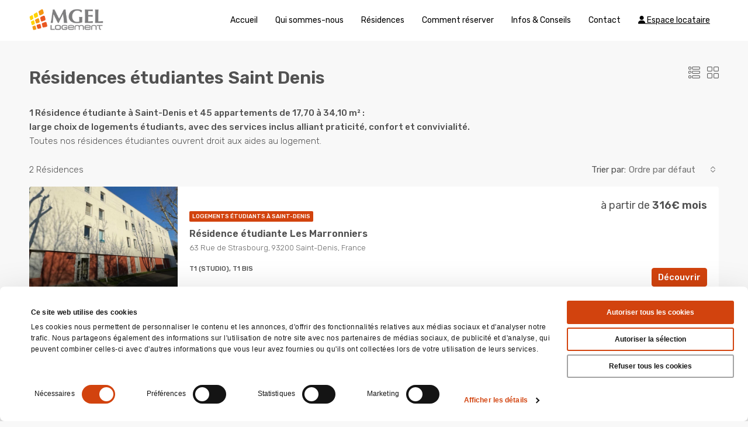

--- FILE ---
content_type: text/html; charset=UTF-8
request_url: https://mgellogement.fr/villes/saint-denis/
body_size: 23915
content:
<!doctype html>
<html dir="ltr" lang="fr-FR" prefix="og: https://ogp.me/ns#">
<head>
	<meta charset="UTF-8" />
	<meta name="viewport" content="width=device-width, initial-scale=1.0" />
	<link rel="profile" href="https://gmpg.org/xfn/11" />
    <meta name="format-detection" content="telephone=no">
	<script type="text/javascript">
	window.dataLayer = window.dataLayer || [];

	function gtag() {
		dataLayer.push(arguments);
	}

	gtag("consent", "default", {
		ad_personalization: "denied",
		ad_storage: "denied",
		ad_user_data: "denied",
		analytics_storage: "denied",
		functionality_storage: "denied",
		personalization_storage: "denied",
		security_storage: "granted",
		wait_for_update: 500,
	});
	gtag("set", "ads_data_redaction", true);
	</script>
<script type="text/javascript"
		id="Cookiebot"
		src="https://consent.cookiebot.com/uc.js"
		data-implementation="wp"
		data-cbid="9d2a0424-3963-471c-b2fa-d83e1a0d07d1"
								></script>
<title>Résidences étudiantes à Saint Denis - Mgel Logement</title>
		<style>.houzez-library-modal-btn {margin-left: 5px;background: #35AAE1;vertical-align: top;font-size: 0 !important;}.houzez-library-modal-btn:before {content: '';width: 16px;height: 16px;background-image: url('https://mgellogement.fr/wp-content/themes/houzez/img/studio-icon.png');background-position: center;background-size: contain;background-repeat: no-repeat;}#houzez-library-modal .houzez-elementor-template-library-template-name {text-align: right;flex: 1 0 0%;}</style>
		<style>img:is([sizes="auto" i], [sizes^="auto," i]) { contain-intrinsic-size: 3000px 1500px }</style>
	<link rel="alternate" hreflang="fr" href="https://mgellogement.fr/villes/saint-denis/" />
<link rel="alternate" hreflang="x-default" href="https://mgellogement.fr/villes/saint-denis/" />

		<!-- All in One SEO 4.9.1.1 - aioseo.com -->
	<meta name="description" content="1 Résidence étudiante à Saint-Denis et 45 appartements de 17,70 à 34,10 m² : large choix de logements étudiants, avec des services inclus alliant praticité, confort et convivialité. Toutes nos résidences étudiantes ouvrent droit aux aides au logement." />
	<meta name="robots" content="max-image-preview:large" />
	<link rel="canonical" href="https://mgellogement.fr/villes/saint-denis/" />
	<meta name="generator" content="All in One SEO (AIOSEO) 4.9.1.1" />
		<script type="application/ld+json" class="aioseo-schema">
			{"@context":"https:\/\/schema.org","@graph":[{"@type":"BreadcrumbList","@id":"https:\/\/mgellogement.fr\/villes\/saint-denis\/#breadcrumblist","itemListElement":[{"@type":"ListItem","@id":"https:\/\/mgellogement.fr#listItem","position":1,"name":"Accueil","item":"https:\/\/mgellogement.fr","nextItem":{"@type":"ListItem","@id":"https:\/\/mgellogement.fr\/villes\/saint-denis\/#listItem","name":"Saint Denis"}},{"@type":"ListItem","@id":"https:\/\/mgellogement.fr\/villes\/saint-denis\/#listItem","position":2,"name":"Saint Denis","previousItem":{"@type":"ListItem","@id":"https:\/\/mgellogement.fr#listItem","name":"Accueil"}}]},{"@type":"CollectionPage","@id":"https:\/\/mgellogement.fr\/villes\/saint-denis\/#collectionpage","url":"https:\/\/mgellogement.fr\/villes\/saint-denis\/","name":"R\u00e9sidences \u00e9tudiantes \u00e0 Saint Denis - Mgel Logement","description":"1 R\u00e9sidence \u00e9tudiante \u00e0 Saint-Denis et 45 appartements de 17,70 \u00e0 34,10 m\u00b2 : large choix de logements \u00e9tudiants, avec des services inclus alliant praticit\u00e9, confort et convivialit\u00e9. Toutes nos r\u00e9sidences \u00e9tudiantes ouvrent droit aux aides au logement.","inLanguage":"fr-FR","isPartOf":{"@id":"https:\/\/mgellogement.fr\/#website"},"breadcrumb":{"@id":"https:\/\/mgellogement.fr\/villes\/saint-denis\/#breadcrumblist"}},{"@type":"Organization","@id":"https:\/\/mgellogement.fr\/#organization","name":"Mgel Logement","description":"R\u00e9sidences \u00e9tudiantes en France","url":"https:\/\/mgellogement.fr\/","telephone":"+33383300300","logo":{"@type":"ImageObject","url":"https:\/\/mgellogement.fr\/wp-content\/uploads\/2021\/12\/mgel-logement-logo-gris-dark-350.png","@id":"https:\/\/mgellogement.fr\/villes\/saint-denis\/#organizationLogo","width":350,"height":106,"caption":"Mgel Logement"},"image":{"@id":"https:\/\/mgellogement.fr\/villes\/saint-denis\/#organizationLogo"},"sameAs":["https:\/\/fr-fr.facebook.com\/mgelogement\/","https:\/\/www.instagram.com\/mgel_logement\/","https:\/\/www.youtube.com\/channel\/UCO5R4fkRwuVfOyxnpkk9dgw\/playlists"]},{"@type":"WebSite","@id":"https:\/\/mgellogement.fr\/#website","url":"https:\/\/mgellogement.fr\/","name":"Mgel Logement","alternateName":"R\u00e9sidences \u00e9tudiantes Mgel Logement","description":"R\u00e9sidences \u00e9tudiantes en France","inLanguage":"fr-FR","publisher":{"@id":"https:\/\/mgellogement.fr\/#organization"}}]}
		</script>
		<!-- All in One SEO -->

<script type="text/javascript">function rgmkInitGoogleMaps(){window.rgmkGoogleMapsCallback=true;try{jQuery(document).trigger("rgmkGoogleMapsLoad")}catch(err){}}</script><link rel='dns-prefetch' href='//www.google.com' />
<link rel='dns-prefetch' href='//use.fontawesome.com' />
<link rel='dns-prefetch' href='//fonts.googleapis.com' />
<link href='https://fonts.gstatic.com' crossorigin rel='preconnect' />
<link rel="alternate" type="application/rss+xml" title="Mgel Logement &raquo; Flux" href="https://mgellogement.fr/feed/" />
<link rel="alternate" type="application/rss+xml" title="Mgel Logement &raquo; Flux des commentaires" href="https://mgellogement.fr/comments/feed/" />
<link rel="alternate" type="application/rss+xml" title="Flux pour Mgel Logement &raquo; Saint Denis Ville" href="https://mgellogement.fr/villes/saint-denis/feed/" />
<style id='wp-emoji-styles-inline-css' type='text/css'>

	img.wp-smiley, img.emoji {
		display: inline !important;
		border: none !important;
		box-shadow: none !important;
		height: 1em !important;
		width: 1em !important;
		margin: 0 0.07em !important;
		vertical-align: -0.1em !important;
		background: none !important;
		padding: 0 !important;
	}
</style>
<link rel='stylesheet' id='wp-block-library-css' href='https://mgellogement.fr/wp-includes/css/dist/block-library/style.min.css' type='text/css' media='all' />
<style id='classic-theme-styles-inline-css' type='text/css'>
/*! This file is auto-generated */
.wp-block-button__link{color:#fff;background-color:#32373c;border-radius:9999px;box-shadow:none;text-decoration:none;padding:calc(.667em + 2px) calc(1.333em + 2px);font-size:1.125em}.wp-block-file__button{background:#32373c;color:#fff;text-decoration:none}
</style>
<link rel='stylesheet' id='aioseo/css/src/vue/standalone/blocks/table-of-contents/global.scss-css' href='https://mgellogement.fr/wp-content/plugins/all-in-one-seo-pack/dist/Lite/assets/css/table-of-contents/global.e90f6d47.css' type='text/css' media='all' />
<style id='global-styles-inline-css' type='text/css'>
:root{--wp--preset--aspect-ratio--square: 1;--wp--preset--aspect-ratio--4-3: 4/3;--wp--preset--aspect-ratio--3-4: 3/4;--wp--preset--aspect-ratio--3-2: 3/2;--wp--preset--aspect-ratio--2-3: 2/3;--wp--preset--aspect-ratio--16-9: 16/9;--wp--preset--aspect-ratio--9-16: 9/16;--wp--preset--color--black: #000000;--wp--preset--color--cyan-bluish-gray: #abb8c3;--wp--preset--color--white: #ffffff;--wp--preset--color--pale-pink: #f78da7;--wp--preset--color--vivid-red: #cf2e2e;--wp--preset--color--luminous-vivid-orange: #ff6900;--wp--preset--color--luminous-vivid-amber: #fcb900;--wp--preset--color--light-green-cyan: #7bdcb5;--wp--preset--color--vivid-green-cyan: #00d084;--wp--preset--color--pale-cyan-blue: #8ed1fc;--wp--preset--color--vivid-cyan-blue: #0693e3;--wp--preset--color--vivid-purple: #9b51e0;--wp--preset--gradient--vivid-cyan-blue-to-vivid-purple: linear-gradient(135deg,rgba(6,147,227,1) 0%,rgb(155,81,224) 100%);--wp--preset--gradient--light-green-cyan-to-vivid-green-cyan: linear-gradient(135deg,rgb(122,220,180) 0%,rgb(0,208,130) 100%);--wp--preset--gradient--luminous-vivid-amber-to-luminous-vivid-orange: linear-gradient(135deg,rgba(252,185,0,1) 0%,rgba(255,105,0,1) 100%);--wp--preset--gradient--luminous-vivid-orange-to-vivid-red: linear-gradient(135deg,rgba(255,105,0,1) 0%,rgb(207,46,46) 100%);--wp--preset--gradient--very-light-gray-to-cyan-bluish-gray: linear-gradient(135deg,rgb(238,238,238) 0%,rgb(169,184,195) 100%);--wp--preset--gradient--cool-to-warm-spectrum: linear-gradient(135deg,rgb(74,234,220) 0%,rgb(151,120,209) 20%,rgb(207,42,186) 40%,rgb(238,44,130) 60%,rgb(251,105,98) 80%,rgb(254,248,76) 100%);--wp--preset--gradient--blush-light-purple: linear-gradient(135deg,rgb(255,206,236) 0%,rgb(152,150,240) 100%);--wp--preset--gradient--blush-bordeaux: linear-gradient(135deg,rgb(254,205,165) 0%,rgb(254,45,45) 50%,rgb(107,0,62) 100%);--wp--preset--gradient--luminous-dusk: linear-gradient(135deg,rgb(255,203,112) 0%,rgb(199,81,192) 50%,rgb(65,88,208) 100%);--wp--preset--gradient--pale-ocean: linear-gradient(135deg,rgb(255,245,203) 0%,rgb(182,227,212) 50%,rgb(51,167,181) 100%);--wp--preset--gradient--electric-grass: linear-gradient(135deg,rgb(202,248,128) 0%,rgb(113,206,126) 100%);--wp--preset--gradient--midnight: linear-gradient(135deg,rgb(2,3,129) 0%,rgb(40,116,252) 100%);--wp--preset--font-size--small: 13px;--wp--preset--font-size--medium: 20px;--wp--preset--font-size--large: 36px;--wp--preset--font-size--x-large: 42px;--wp--preset--spacing--20: 0.44rem;--wp--preset--spacing--30: 0.67rem;--wp--preset--spacing--40: 1rem;--wp--preset--spacing--50: 1.5rem;--wp--preset--spacing--60: 2.25rem;--wp--preset--spacing--70: 3.38rem;--wp--preset--spacing--80: 5.06rem;--wp--preset--shadow--natural: 6px 6px 9px rgba(0, 0, 0, 0.2);--wp--preset--shadow--deep: 12px 12px 50px rgba(0, 0, 0, 0.4);--wp--preset--shadow--sharp: 6px 6px 0px rgba(0, 0, 0, 0.2);--wp--preset--shadow--outlined: 6px 6px 0px -3px rgba(255, 255, 255, 1), 6px 6px rgba(0, 0, 0, 1);--wp--preset--shadow--crisp: 6px 6px 0px rgba(0, 0, 0, 1);}:where(.is-layout-flex){gap: 0.5em;}:where(.is-layout-grid){gap: 0.5em;}body .is-layout-flex{display: flex;}.is-layout-flex{flex-wrap: wrap;align-items: center;}.is-layout-flex > :is(*, div){margin: 0;}body .is-layout-grid{display: grid;}.is-layout-grid > :is(*, div){margin: 0;}:where(.wp-block-columns.is-layout-flex){gap: 2em;}:where(.wp-block-columns.is-layout-grid){gap: 2em;}:where(.wp-block-post-template.is-layout-flex){gap: 1.25em;}:where(.wp-block-post-template.is-layout-grid){gap: 1.25em;}.has-black-color{color: var(--wp--preset--color--black) !important;}.has-cyan-bluish-gray-color{color: var(--wp--preset--color--cyan-bluish-gray) !important;}.has-white-color{color: var(--wp--preset--color--white) !important;}.has-pale-pink-color{color: var(--wp--preset--color--pale-pink) !important;}.has-vivid-red-color{color: var(--wp--preset--color--vivid-red) !important;}.has-luminous-vivid-orange-color{color: var(--wp--preset--color--luminous-vivid-orange) !important;}.has-luminous-vivid-amber-color{color: var(--wp--preset--color--luminous-vivid-amber) !important;}.has-light-green-cyan-color{color: var(--wp--preset--color--light-green-cyan) !important;}.has-vivid-green-cyan-color{color: var(--wp--preset--color--vivid-green-cyan) !important;}.has-pale-cyan-blue-color{color: var(--wp--preset--color--pale-cyan-blue) !important;}.has-vivid-cyan-blue-color{color: var(--wp--preset--color--vivid-cyan-blue) !important;}.has-vivid-purple-color{color: var(--wp--preset--color--vivid-purple) !important;}.has-black-background-color{background-color: var(--wp--preset--color--black) !important;}.has-cyan-bluish-gray-background-color{background-color: var(--wp--preset--color--cyan-bluish-gray) !important;}.has-white-background-color{background-color: var(--wp--preset--color--white) !important;}.has-pale-pink-background-color{background-color: var(--wp--preset--color--pale-pink) !important;}.has-vivid-red-background-color{background-color: var(--wp--preset--color--vivid-red) !important;}.has-luminous-vivid-orange-background-color{background-color: var(--wp--preset--color--luminous-vivid-orange) !important;}.has-luminous-vivid-amber-background-color{background-color: var(--wp--preset--color--luminous-vivid-amber) !important;}.has-light-green-cyan-background-color{background-color: var(--wp--preset--color--light-green-cyan) !important;}.has-vivid-green-cyan-background-color{background-color: var(--wp--preset--color--vivid-green-cyan) !important;}.has-pale-cyan-blue-background-color{background-color: var(--wp--preset--color--pale-cyan-blue) !important;}.has-vivid-cyan-blue-background-color{background-color: var(--wp--preset--color--vivid-cyan-blue) !important;}.has-vivid-purple-background-color{background-color: var(--wp--preset--color--vivid-purple) !important;}.has-black-border-color{border-color: var(--wp--preset--color--black) !important;}.has-cyan-bluish-gray-border-color{border-color: var(--wp--preset--color--cyan-bluish-gray) !important;}.has-white-border-color{border-color: var(--wp--preset--color--white) !important;}.has-pale-pink-border-color{border-color: var(--wp--preset--color--pale-pink) !important;}.has-vivid-red-border-color{border-color: var(--wp--preset--color--vivid-red) !important;}.has-luminous-vivid-orange-border-color{border-color: var(--wp--preset--color--luminous-vivid-orange) !important;}.has-luminous-vivid-amber-border-color{border-color: var(--wp--preset--color--luminous-vivid-amber) !important;}.has-light-green-cyan-border-color{border-color: var(--wp--preset--color--light-green-cyan) !important;}.has-vivid-green-cyan-border-color{border-color: var(--wp--preset--color--vivid-green-cyan) !important;}.has-pale-cyan-blue-border-color{border-color: var(--wp--preset--color--pale-cyan-blue) !important;}.has-vivid-cyan-blue-border-color{border-color: var(--wp--preset--color--vivid-cyan-blue) !important;}.has-vivid-purple-border-color{border-color: var(--wp--preset--color--vivid-purple) !important;}.has-vivid-cyan-blue-to-vivid-purple-gradient-background{background: var(--wp--preset--gradient--vivid-cyan-blue-to-vivid-purple) !important;}.has-light-green-cyan-to-vivid-green-cyan-gradient-background{background: var(--wp--preset--gradient--light-green-cyan-to-vivid-green-cyan) !important;}.has-luminous-vivid-amber-to-luminous-vivid-orange-gradient-background{background: var(--wp--preset--gradient--luminous-vivid-amber-to-luminous-vivid-orange) !important;}.has-luminous-vivid-orange-to-vivid-red-gradient-background{background: var(--wp--preset--gradient--luminous-vivid-orange-to-vivid-red) !important;}.has-very-light-gray-to-cyan-bluish-gray-gradient-background{background: var(--wp--preset--gradient--very-light-gray-to-cyan-bluish-gray) !important;}.has-cool-to-warm-spectrum-gradient-background{background: var(--wp--preset--gradient--cool-to-warm-spectrum) !important;}.has-blush-light-purple-gradient-background{background: var(--wp--preset--gradient--blush-light-purple) !important;}.has-blush-bordeaux-gradient-background{background: var(--wp--preset--gradient--blush-bordeaux) !important;}.has-luminous-dusk-gradient-background{background: var(--wp--preset--gradient--luminous-dusk) !important;}.has-pale-ocean-gradient-background{background: var(--wp--preset--gradient--pale-ocean) !important;}.has-electric-grass-gradient-background{background: var(--wp--preset--gradient--electric-grass) !important;}.has-midnight-gradient-background{background: var(--wp--preset--gradient--midnight) !important;}.has-small-font-size{font-size: var(--wp--preset--font-size--small) !important;}.has-medium-font-size{font-size: var(--wp--preset--font-size--medium) !important;}.has-large-font-size{font-size: var(--wp--preset--font-size--large) !important;}.has-x-large-font-size{font-size: var(--wp--preset--font-size--x-large) !important;}
:where(.wp-block-post-template.is-layout-flex){gap: 1.25em;}:where(.wp-block-post-template.is-layout-grid){gap: 1.25em;}
:where(.wp-block-columns.is-layout-flex){gap: 2em;}:where(.wp-block-columns.is-layout-grid){gap: 2em;}
:root :where(.wp-block-pullquote){font-size: 1.5em;line-height: 1.6;}
</style>
<link rel='stylesheet' id='elementor-icons-css' href='https://mgellogement.fr/wp-content/plugins/elementor/assets/lib/eicons/css/elementor-icons.min.css' type='text/css' media='all' />
<link rel='stylesheet' id='elementor-frontend-css' href='https://mgellogement.fr/wp-content/plugins/elementor/assets/css/frontend.min.css' type='text/css' media='all' />
<style id='elementor-frontend-inline-css' type='text/css'>
.elementor-kit-12{--e-global-color-primary:#6EC1E4;--e-global-color-secondary:#54595F;--e-global-color-text:#7A7A7A;--e-global-color-accent:#61CE70;--e-global-color-230cdc3:#482683;--e-global-color-7fb2a14:#2CBFDC;--e-global-color-4195e2f:#FEDA46;--e-global-color-1b84424:#FF8B72;--e-global-color-a6ba839:#C6C3C3;--e-global-typography-primary-font-family:"Roboto";--e-global-typography-primary-font-weight:600;--e-global-typography-secondary-font-family:"Roboto Slab";--e-global-typography-secondary-font-weight:400;--e-global-typography-text-font-family:"Roboto";--e-global-typography-text-font-weight:400;--e-global-typography-accent-font-family:"Roboto";--e-global-typography-accent-font-weight:500;}.elementor-section.elementor-section-boxed > .elementor-container{max-width:1140px;}.e-con{--container-max-width:1140px;}.elementor-widget:not(:last-child){margin-block-end:20px;}.elementor-element{--widgets-spacing:20px 20px;--widgets-spacing-row:20px;--widgets-spacing-column:20px;}{}h1.entry-title{display:var(--page-title-display);}@media(max-width:1024px){.elementor-section.elementor-section-boxed > .elementor-container{max-width:1024px;}.e-con{--container-max-width:1024px;}}@media(max-width:767px){.elementor-section.elementor-section-boxed > .elementor-container{max-width:767px;}.e-con{--container-max-width:767px;}}
</style>
<link rel='stylesheet' id='font-awesome-5-all-css' href='https://mgellogement.fr/wp-content/plugins/elementor/assets/lib/font-awesome/css/all.min.css' type='text/css' media='all' />
<link rel='stylesheet' id='font-awesome-4-shim-css' href='https://mgellogement.fr/wp-content/plugins/elementor/assets/lib/font-awesome/css/v4-shims.min.css' type='text/css' media='all' />
<link rel='stylesheet' id='houzez-studio-css' href='https://mgellogement.fr/wp-content/plugins/houzez-studio/public/css/houzez-studio-public.css' type='text/css' media='all' />
<link rel='stylesheet' id='wpvrfontawesome-css' href='https://use.fontawesome.com/releases/v6.5.1/css/all.css' type='text/css' media='all' />
<link rel='stylesheet' id='panellium-css-css' href='https://mgellogement.fr/wp-content/plugins/wpvr/public/lib/pannellum/src/css/pannellum.css' type='text/css' media='all' />
<link rel='stylesheet' id='videojs-css-css' href='https://mgellogement.fr/wp-content/plugins/wpvr/public/lib/pannellum/src/css/video-js.css' type='text/css' media='all' />
<link rel='stylesheet' id='videojs-vr-css-css' href='https://mgellogement.fr/wp-content/plugins/wpvr/public/lib/videojs-vr/videojs-vr.css' type='text/css' media='all' />
<link rel='stylesheet' id='owl-css-css' href='https://mgellogement.fr/wp-content/plugins/wpvr/public/css/owl.carousel.css' type='text/css' media='all' />
<link rel='stylesheet' id='wpvr-css' href='https://mgellogement.fr/wp-content/plugins/wpvr/public/css/wpvr-public.css' type='text/css' media='all' />
<link rel='stylesheet' id='wpml-legacy-horizontal-list-0-css' href='https://mgellogement.fr/wp-content/plugins/sitepress-multilingual-cms/templates/language-switchers/legacy-list-horizontal/style.min.css' type='text/css' media='all' />
<link rel='stylesheet' id='wpml-menu-item-0-css' href='https://mgellogement.fr/wp-content/plugins/sitepress-multilingual-cms/templates/language-switchers/menu-item/style.min.css' type='text/css' media='all' />
<link rel='stylesheet' id='houzez-all-css-css' href='https://mgellogement.fr/wp-content/themes/houzez/css/all-css.css' type='text/css' media='all' />
<link rel='stylesheet' id='houzez-style-css' href='https://mgellogement.fr/wp-content/themes/houzez/style.css' type='text/css' media='all' />
<style id='houzez-style-inline-css' type='text/css'>

        @media (min-width: 1200px) {
          .container {
              max-width: 1210px;
          }
        }
                    .label-color-326 {
                        background-color: #1faee2;
                    }
                    
                    .status-color-144 {
                        background-color: #d2430e;
                    }
                    
                    .status-color-145 {
                        background-color: #d2430e;
                    }
                    
                    .status-color-246 {
                        background-color: #d2430e;
                    }
                    
                    .status-color-236 {
                        background-color: #d2430e;
                    }
                    
                    .status-color-146 {
                        background-color: #d2430e;
                    }
                    
                    .status-color-148 {
                        background-color: #d2430e;
                    }
                    
                    .status-color-142 {
                        background-color: #d2430e;
                    }
                    
                    .status-color-242 {
                        background-color: #d2430e;
                    }
                    
                    .status-color-149 {
                        background-color: #d2430e;
                    }
                    
                    .status-color-153 {
                        background-color: #d2430e;
                    }
                    
                    .status-color-250 {
                        background-color: #d2430e;
                    }
                    
                    .status-color-155 {
                        background-color: #d2430e;
                    }
                    
                    .status-color-290 {
                        background-color: #d2430e;
                    }
                    
                    .status-color-158 {
                        background-color: #d2430e;
                    }
                    
        body {
            font-family: Rubik;
            font-size: 15px;
            font-weight: 300;
            line-height: 24px;
            text-transform: none;
        }
        .main-nav,
        .dropdown-menu,
        .login-register,
        .btn.btn-create-listing,
        .logged-in-nav,
        .btn-phone-number {
          font-family: Rubik;
          font-size: 14px;
          font-weight: 400;
          text-align: left;
          text-transform: none;
        }

        .btn,
        .ele-btn,
        .houzez-search-button,
        .houzez-submit-button,
        .form-control,
        .bootstrap-select .text,
        .sort-by-title,
        .woocommerce ul.products li.product .button {
          font-family: Rubik;
          font-size: 15px; 
        }
        
        h1, h2, h3, h4, h5, h6, .item-title {
          font-family: Rubik;
          font-weight: ;
          text-transform: none;
        }

        .post-content-wrap h1, .post-content-wrap h2, .post-content-wrap h3, .post-content-wrap h4, .post-content-wrap h5, .post-content-wrap h6 {
          font-weight: ;
          text-transform: none;
          text-align: inherit; 
        }

        .top-bar-wrap {
            font-family: Rubik;
            font-size: 15px;
            font-weight: 300;
            line-height: 25px;
            text-align: left;
            text-transform: none;   
        }
        .footer-wrap {
            font-family: Rubik;
            font-size: 14px;
            font-weight: 300;
            line-height: 25px;
            text-align: left;
            text-transform: none;
        }
        
        .header-v1 .header-inner-wrap,
        .header-v1 .navbar-logged-in-wrap {
            line-height: 60px;
            height: 60px; 
        }
        .header-v2 .header-top .navbar {
          height: 110px; 
        }

        .header-v2 .header-bottom .header-inner-wrap,
        .header-v2 .header-bottom .navbar-logged-in-wrap {
          line-height: 54px;
          height: 54px; 
        }

        .header-v3 .header-top .header-inner-wrap,
        .header-v3 .header-top .header-contact-wrap {
          height: 80px;
          line-height: 80px; 
        }
        .header-v3 .header-bottom .header-inner-wrap,
        .header-v3 .header-bottom .navbar-logged-in-wrap {
          line-height: 54px;
          height: 54px; 
        }
        .header-v4 .header-inner-wrap,
        .header-v4 .navbar-logged-in-wrap {
          line-height: 70px;
          height: 70px; 
        }
        .header-v5 .header-top .header-inner-wrap,
        .header-v5 .header-top .navbar-logged-in-wrap {
          line-height: 110px;
          height: 110px; 
        }
        .header-v5 .header-bottom .header-inner-wrap {
          line-height: 54px;
          height: 54px; 
        }
        .header-v6 .header-inner-wrap,
        .header-v6 .navbar-logged-in-wrap {
          height: 60px;
          line-height: 60px; 
        }
        @media (min-width: 1200px) {
            .header-v5 .header-top .container {
                max-width: 1170px;
            }
        }
    
      body,
      .main-wrap,
      .fw-property-documents-wrap h3 span, 
      .fw-property-details-wrap h3 span {
        background-color: #f8f8f8; 
      }
      .houzez-main-wrap-v2, .main-wrap.agent-detail-page-v2 {
        background-color: #ffffff;
      }

       body,
      .form-control,
      .bootstrap-select .text,
      .item-title a,
      .listing-tabs .nav-tabs .nav-link,
      .item-wrap-v2 .item-amenities li span,
      .item-wrap-v2 .item-amenities li:before,
      .item-parallax-wrap .item-price-wrap,
      .list-view .item-body .item-price-wrap,
      .property-slider-item .item-price-wrap,
      .page-title-wrap .item-price-wrap,
      .agent-information .agent-phone span a,
      .property-overview-wrap ul li strong,
      .mobile-property-title .item-price-wrap .item-price,
      .fw-property-features-left li a,
      .lightbox-content-wrap .item-price-wrap,
      .blog-post-item-v1 .blog-post-title h3 a,
      .blog-post-content-widget h4 a,
      .property-item-widget .right-property-item-widget-wrap .item-price-wrap,
      .login-register-form .modal-header .login-register-tabs .nav-link.active,
      .agent-list-wrap .agent-list-content h2 a,
      .agent-list-wrap .agent-list-contact li a,
      .agent-contacts-wrap li a,
      .menu-edit-property li a,
      .statistic-referrals-list li a,
      .chart-nav .nav-pills .nav-link,
      .dashboard-table-properties td .property-payment-status,
      .dashboard-mobile-edit-menu-wrap .bootstrap-select > .dropdown-toggle.bs-placeholder,
      .payment-method-block .radio-tab .control-text,
      .post-title-wrap h2 a,
      .lead-nav-tab.nav-pills .nav-link,
      .deals-nav-tab.nav-pills .nav-link,
      .btn-light-grey-outlined:hover,
      button:not(.bs-placeholder) .filter-option-inner-inner,
      .fw-property-floor-plans-wrap .floor-plans-tabs a,
      .products > .product > .item-body > a,
      .woocommerce ul.products li.product .price,
      .woocommerce div.product p.price, 
      .woocommerce div.product span.price,
      .woocommerce #reviews #comments ol.commentlist li .meta,
      .woocommerce-MyAccount-navigation ul li a,
      .activitiy-item-close-button a,
      .property-section-wrap li a {
       color: #515151; 
     }


    
      a,
      a:hover,
      a:active,
      a:focus,
      .primary-text,
      .btn-clear,
      .btn-apply,
      .btn-primary-outlined,
      .btn-primary-outlined:before,
      .item-title a:hover,
      .sort-by .bootstrap-select .bs-placeholder,
      .sort-by .bootstrap-select > .btn,
      .sort-by .bootstrap-select > .btn:active,
      .page-link,
      .page-link:hover,
      .accordion-title:before,
      .blog-post-content-widget h4 a:hover,
      .agent-list-wrap .agent-list-content h2 a:hover,
      .agent-list-wrap .agent-list-contact li a:hover,
      .agent-contacts-wrap li a:hover,
      .agent-nav-wrap .nav-pills .nav-link,
      .dashboard-side-menu-wrap .side-menu-dropdown a.active,
      .menu-edit-property li a.active,
      .menu-edit-property li a:hover,
      .dashboard-statistic-block h3 .fa,
      .statistic-referrals-list li a:hover,
      .chart-nav .nav-pills .nav-link.active,
      .board-message-icon-wrap.active,
      .post-title-wrap h2 a:hover,
      .listing-switch-view .switch-btn.active,
      .item-wrap-v6 .item-price-wrap,
      .listing-v6 .list-view .item-body .item-price-wrap,
      .woocommerce nav.woocommerce-pagination ul li a, 
      .woocommerce nav.woocommerce-pagination ul li span,
      .woocommerce-MyAccount-navigation ul li a:hover,
      .property-schedule-tour-form-wrap .control input:checked ~ .control__indicator,
      .property-schedule-tour-form-wrap .control:hover,
      .property-walkscore-wrap-v2 .score-details .houzez-icon,
      .login-register .btn-icon-login-register + .dropdown-menu a,
      .activitiy-item-close-button a:hover,
      .property-section-wrap li a:hover,
      .agent-detail-page-v2 .agent-nav-wrap .nav-link.active,
      .property-lightbox-v2-sections-navigation .slick-prev, 
      .property-lightbox-v2-sections-navigation .slick-next,
      .property-lightbox-v2-sections-navigation .slick-slide.current-section,
      .property-lightbox-v2-sections-navigation .nav-link.active,
      .agent-detail-page-v2 .listing-tabs .nav-link.active {
        color: #d2430e; 
      }
      
      .agent-list-position a {
        color: #d2430e; 
      }

      .control input:checked ~ .control__indicator,
      .top-banner-wrap .nav-pills .nav-link,
      .btn-primary-outlined:hover,
      .page-item.active .page-link,
      .slick-prev:hover,
      .slick-prev:focus,
      .slick-next:hover,
      .slick-next:focus,
      .mobile-property-tools .nav-pills .nav-link.active,
      .login-register-form .modal-header,
      .agent-nav-wrap .nav-pills .nav-link.active,
      .board-message-icon-wrap .notification-circle,
      .primary-label,
      .fc-event, .fc-event-dot,
      .compare-table .table-hover > tbody > tr:hover,
      .post-tag,
      .datepicker table tr td.active.active,
      .datepicker table tr td.active.disabled,
      .datepicker table tr td.active.disabled.active,
      .datepicker table tr td.active.disabled.disabled,
      .datepicker table tr td.active.disabled:active,
      .datepicker table tr td.active.disabled:hover,
      .datepicker table tr td.active.disabled:hover.active,
      .datepicker table tr td.active.disabled:hover.disabled,
      .datepicker table tr td.active.disabled:hover:active,
      .datepicker table tr td.active.disabled:hover:hover,
      .datepicker table tr td.active.disabled:hover[disabled],
      .datepicker table tr td.active.disabled[disabled],
      .datepicker table tr td.active:active,
      .datepicker table tr td.active:hover,
      .datepicker table tr td.active:hover.active,
      .datepicker table tr td.active:hover.disabled,
      .datepicker table tr td.active:hover:active,
      .datepicker table tr td.active:hover:hover,
      .datepicker table tr td.active:hover[disabled],
      .datepicker table tr td.active[disabled],
      .ui-slider-horizontal .ui-slider-range,
      .btn-bubble {
        background-color: #d2430e; 
      }

      .control input:checked ~ .control__indicator,
      .btn-primary-outlined,
      .page-item.active .page-link,
      .mobile-property-tools .nav-pills .nav-link.active,
      .agent-nav-wrap .nav-pills .nav-link,
      .agent-nav-wrap .nav-pills .nav-link.active,
      .chart-nav .nav-pills .nav-link.active,
      .dashaboard-snake-nav .step-block.active,
      .fc-event,
      .fc-event-dot,
      .property-schedule-tour-form-wrap .control input:checked ~ .control__indicator,
      .agent-detail-page-v2 .agent-nav-wrap .nav-link.active {
        border-color: #d2430e; 
      }

      .slick-arrow:hover {
        background-color: rgba(236,99,56,1); 
      }

      .slick-arrow {
        background-color: #d2430e; 
      }

      .property-banner .nav-pills .nav-link.active {
        background-color: rgba(236,99,56,1) !important; 
      }

      .property-navigation-wrap a.active {
        color: #d2430e;
        -webkit-box-shadow: inset 0 -3px #d2430e;
        box-shadow: inset 0 -3px #d2430e; 
      }

      .btn-primary,
      .fc-button-primary,
      .woocommerce nav.woocommerce-pagination ul li a:focus, 
      .woocommerce nav.woocommerce-pagination ul li a:hover, 
      .woocommerce nav.woocommerce-pagination ul li span.current {
        color: #fff;
        background-color: #d2430e;
        border-color: #d2430e; 
      }
      .btn-primary:focus, .btn-primary:focus:active,
      .fc-button-primary:focus,
      .fc-button-primary:focus:active {
        color: #fff;
        background-color: #d2430e;
        border-color: #d2430e; 
      }
      .btn-primary:hover,
      .fc-button-primary:hover {
        color: #fff;
        background-color: #ec6338;
        border-color: #ec6338; 
      }
      .btn-primary:active, 
      .btn-primary:not(:disabled):not(:disabled):active,
      .fc-button-primary:active,
      .fc-button-primary:not(:disabled):not(:disabled):active {
        color: #fff;
        background-color: #ec6338;
        border-color: #ec6338; 
      }

      .btn-secondary,
      .woocommerce span.onsale,
      .woocommerce ul.products li.product .button,
      .woocommerce #respond input#submit.alt, 
      .woocommerce a.button.alt, 
      .woocommerce button.button.alt, 
      .woocommerce input.button.alt,
      .woocommerce #review_form #respond .form-submit input,
      .woocommerce #respond input#submit, 
      .woocommerce a.button, 
      .woocommerce button.button, 
      .woocommerce input.button {
        color: #fff;
        background-color: #f8d352;
        border-color: #f8d352; 
      }
      .woocommerce ul.products li.product .button:focus,
      .woocommerce ul.products li.product .button:active,
      .woocommerce #respond input#submit.alt:focus, 
      .woocommerce a.button.alt:focus, 
      .woocommerce button.button.alt:focus, 
      .woocommerce input.button.alt:focus,
      .woocommerce #respond input#submit.alt:active, 
      .woocommerce a.button.alt:active, 
      .woocommerce button.button.alt:active, 
      .woocommerce input.button.alt:active,
      .woocommerce #review_form #respond .form-submit input:focus,
      .woocommerce #review_form #respond .form-submit input:active,
      .woocommerce #respond input#submit:active, 
      .woocommerce a.button:active, 
      .woocommerce button.button:active, 
      .woocommerce input.button:active,
      .woocommerce #respond input#submit:focus, 
      .woocommerce a.button:focus, 
      .woocommerce button.button:focus, 
      .woocommerce input.button:focus {
        color: #fff;
        background-color: #f8d352;
        border-color: #f8d352; 
      }
      .btn-secondary:hover,
      .woocommerce ul.products li.product .button:hover,
      .woocommerce #respond input#submit.alt:hover, 
      .woocommerce a.button.alt:hover, 
      .woocommerce button.button.alt:hover, 
      .woocommerce input.button.alt:hover,
      .woocommerce #review_form #respond .form-submit input:hover,
      .woocommerce #respond input#submit:hover, 
      .woocommerce a.button:hover, 
      .woocommerce button.button:hover, 
      .woocommerce input.button:hover {
        color: #fff;
        background-color: #f8d352;
        border-color: #f8d352; 
      }
      .btn-secondary:active, 
      .btn-secondary:not(:disabled):not(:disabled):active {
        color: #fff;
        background-color: #f8d352;
        border-color: #f8d352; 
      }

      .btn-primary-outlined {
        color: #d2430e;
        background-color: transparent;
        border-color: #d2430e; 
      }
      .btn-primary-outlined:focus, .btn-primary-outlined:focus:active {
        color: #d2430e;
        background-color: transparent;
        border-color: #d2430e; 
      }
      .btn-primary-outlined:hover {
        color: #fff;
        background-color: #ec6338;
        border-color: #ec6338; 
      }
      .btn-primary-outlined:active, .btn-primary-outlined:not(:disabled):not(:disabled):active {
        color: #d2430e;
        background-color: rgba(26, 26, 26, 0);
        border-color: #ec6338; 
      }

      .btn-secondary-outlined {
        color: #f8d352;
        background-color: transparent;
        border-color: #f8d352; 
      }
      .btn-secondary-outlined:focus, .btn-secondary-outlined:focus:active {
        color: #f8d352;
        background-color: transparent;
        border-color: #f8d352; 
      }
      .btn-secondary-outlined:hover {
        color: #fff;
        background-color: #f8d352;
        border-color: #f8d352; 
      }
      .btn-secondary-outlined:active, .btn-secondary-outlined:not(:disabled):not(:disabled):active {
        color: #f8d352;
        background-color: rgba(26, 26, 26, 0);
        border-color: #f8d352; 
      }

      .btn-call {
        color: #f8d352;
        background-color: transparent;
        border-color: #f8d352; 
      }
      .btn-call:focus, .btn-call:focus:active {
        color: #f8d352;
        background-color: transparent;
        border-color: #f8d352; 
      }
      .btn-call:hover {
        color: #f8d352;
        background-color: rgba(26, 26, 26, 0);
        border-color: #f8d352; 
      }
      .btn-call:active, .btn-call:not(:disabled):not(:disabled):active {
        color: #f8d352;
        background-color: rgba(26, 26, 26, 0);
        border-color: #f8d352; 
      }
      .icon-delete .btn-loader:after{
          border-color: #d2430e transparent #d2430e transparent
      }
    
      .header-v1 {
        background-color: #004274;
        border-bottom: 1px solid #004274; 
      }

      .header-v1 a.nav-link {
        color: #ffffff; 
      }

      .header-v1 a.nav-link:hover,
      .header-v1 a.nav-link:active {
        color: #00aeff;
        background-color: rgba(255,255,255,0.2); 
      }
      .header-desktop .main-nav .nav-link {
          letter-spacing: 0px;
      }
    
      .header-v2 .header-top,
      .header-v5 .header-top,
      .header-v2 .header-contact-wrap {
        background-color: #ffffff; 
      }

      .header-v2 .header-bottom, 
      .header-v5 .header-bottom {
        background-color: #004274;
      }

      .header-v2 .header-contact-wrap .header-contact-right, .header-v2 .header-contact-wrap .header-contact-right a, .header-contact-right a:hover, header-contact-right a:active {
        color: #004274; 
      }

      .header-v2 .header-contact-left {
        color: #004274; 
      }

      .header-v2 .header-bottom,
      .header-v2 .navbar-nav > li,
      .header-v2 .navbar-nav > li:first-of-type,
      .header-v5 .header-bottom,
      .header-v5 .navbar-nav > li,
      .header-v5 .navbar-nav > li:first-of-type {
        border-color: rgba(255,255,255,0.2);
      }

      .header-v2 a.nav-link,
      .header-v5 a.nav-link {
        color: #ffffff; 
      }

      .header-v2 a.nav-link:hover,
      .header-v2 a.nav-link:active,
      .header-v5 a.nav-link:hover,
      .header-v5 a.nav-link:active {
        color: #00aeff;
        background-color: rgba(255,255,255,0.2); 
      }

      .header-v2 .header-contact-right a:hover, 
      .header-v2 .header-contact-right a:active,
      .header-v3 .header-contact-right a:hover, 
      .header-v3 .header-contact-right a:active {
        background-color: transparent;
      }

      .header-v2 .header-social-icons a,
      .header-v5 .header-social-icons a {
        color: #004274; 
      }
    
      .header-v3 .header-top {
        background-color: #004274; 
      }

      .header-v3 .header-bottom {
        background-color: #004272; 
      }

      .header-v3 .header-contact,
      .header-v3-mobile {
        background-color: #00aeef;
        color: #ffffff; 
      }

      .header-v3 .header-bottom,
      .header-v3 .login-register,
      .header-v3 .navbar-nav > li,
      .header-v3 .navbar-nav > li:first-of-type {
        border-color: ; 
      }

      .header-v3 a.nav-link, 
      .header-v3 .header-contact-right a:hover, .header-v3 .header-contact-right a:active {
        color: #ffffff; 
      }

      .header-v3 a.nav-link:hover,
      .header-v3 a.nav-link:active {
        color: #00aeff;
        background-color: rgba(255,255,255,0.2); 
      }

      .header-v3 .header-social-icons a {
        color: #FFFFFF; 
      }
    
      .header-v4 {
        background-color: #ffffff; 
      }

      .header-v4 a.nav-link {
        color: #000000; 
      }

      .header-v4 a.nav-link:hover,
      .header-v4 a.nav-link:active {
        color: #ec6338;
        background-color: rgba(240,240,240,0.88); 
      }
    
      .header-v6 .header-top {
        background-color: #00AEEF; 
      }

      .header-v6 a.nav-link {
        color: #FFFFFF; 
      }

      .header-v6 a.nav-link:hover,
      .header-v6 a.nav-link:active {
        color: #00aeff;
        background-color: rgba(255,255,255,0.2); 
      }

      .header-v6 .header-social-icons a {
        color: #FFFFFF; 
      }
    
      .header-mobile {
        background-color: #ffffff; 
      }
      .header-mobile .toggle-button-left,
      .header-mobile .toggle-button-right {
        color: #000000; 
      }

      .nav-mobile .logged-in-nav a,
      .nav-mobile .main-nav,
      .nav-mobile .navi-login-register {
        background-color: #ffffff; 
      }

      .nav-mobile .logged-in-nav a,
      .nav-mobile .main-nav .nav-item .nav-item a,
      .nav-mobile .main-nav .nav-item a,
      .navi-login-register .main-nav .nav-item a {
        color: #000000;
        border-bottom: 1px solid #e0e0e0;
        background-color: #ffffff;
      }

      .nav-mobile .btn-create-listing,
      .navi-login-register .btn-create-listing {
        color: #fff;
        border: 1px solid #d2430e;
        background-color: #d2430e; 
      }

      .nav-mobile .btn-create-listing:hover, .nav-mobile .btn-create-listing:active,
      .navi-login-register .btn-create-listing:hover,
      .navi-login-register .btn-create-listing:active {
        color: #fff;
        border: 1px solid #d2430e;
        background-color: rgba(0, 174, 255, 0.65); 
      }
    
      .header-transparent-wrap .header-v4 {
        background-color: transparent;
        border-bottom: 1px none rgba(0,0,0,1); 
      }

      .header-transparent-wrap .header-v4 a {
        color: #ffffff; 
      }

      .header-transparent-wrap .header-v4 a:hover,
      .header-transparent-wrap .header-v4 a:active {
        color: #f19b3d;
        background-color: rgba(255, 255, 255, 0.1); 
      }
    
      .main-nav .navbar-nav .nav-item .dropdown-menu,
      .login-register .login-register-nav li .dropdown-menu {
        background-color: rgba(240,240,240,0.88); 
      }

      .login-register .login-register-nav li .dropdown-menu:before {
          border-left-color: rgba(240,240,240,0.88);
          border-top-color: rgba(240,240,240,0.88);
      }

      .main-nav .navbar-nav .nav-item .nav-item a,
      .login-register .login-register-nav li .dropdown-menu .nav-item a {
        color: #3f3f3f;
        border-bottom: 1px solid #e6e6e6; 
      }

      .main-nav .navbar-nav .nav-item .nav-item a:hover,
      .main-nav .navbar-nav .nav-item .nav-item a:active,
      .login-register .login-register-nav li .dropdown-menu .nav-item a:hover {
        color: #ec6338; 
      }
      .main-nav .navbar-nav .nav-item .nav-item a:hover,
      .main-nav .navbar-nav .nav-item .nav-item a:active,
      .login-register .login-register-nav li .dropdown-menu .nav-item a:hover {
          background-color: rgba(0, 174, 255, 0.1);
      }
    
      .header-main-wrap .btn-create-listing {
        color: #000000;
        border: 1px solid #000000;
        background-color: #ffffff; 
      }

      .header-main-wrap .btn-create-listing:hover,
      .header-main-wrap .btn-create-listing:active {
        color: rgba(255,255,255,1);
        border: 1px solid #e4192b;
        background-color: rgba(210,67,14,1); 
      }
    
      .header-transparent-wrap .header-v4 .btn-create-listing {
        color: #ffffff;
        border: 1px solid #ffffff;
        background-color: rgba(255,255,255,0.19); 
      }

      .header-transparent-wrap .header-v4 .btn-create-listing:hover,
      .header-transparent-wrap .header-v4 .btn-create-listing:active {
        color: rgba(255,255,255,1);
        border: 1px solid #ec6338;
        background-color: rgba(210,67,14,1); 
      }
    
      .header-transparent-wrap .logged-in-nav a,
      .logged-in-nav a {
        color: #2e3e49;
        border-color: #e6e6e6;
        background-color: #FFFFFF; 
      }

      .header-transparent-wrap .logged-in-nav a:hover,
      .header-transparent-wrap .logged-in-nav a:active,
      .logged-in-nav a:hover,
      .logged-in-nav a:active {
        color: #2e3e49;
        background-color: rgba(204,204,204,0.15);
        border-color: #e6e6e6; 
      }
    
      .form-control::-webkit-input-placeholder,
      .search-banner-wrap ::-webkit-input-placeholder,
      .advanced-search ::-webkit-input-placeholder,
      .advanced-search-banner-wrap ::-webkit-input-placeholder,
      .overlay-search-advanced-module ::-webkit-input-placeholder {
        color: #c4c4c4; 
      }
      .bootstrap-select > .dropdown-toggle.bs-placeholder, 
      .bootstrap-select > .dropdown-toggle.bs-placeholder:active, 
      .bootstrap-select > .dropdown-toggle.bs-placeholder:focus, 
      .bootstrap-select > .dropdown-toggle.bs-placeholder:hover {
        color: #c4c4c4; 
      }
      .form-control::placeholder,
      .search-banner-wrap ::-webkit-input-placeholder,
      .advanced-search ::-webkit-input-placeholder,
      .advanced-search-banner-wrap ::-webkit-input-placeholder,
      .overlay-search-advanced-module ::-webkit-input-placeholder {
        color: #c4c4c4; 
      }

      .search-banner-wrap ::-moz-placeholder,
      .advanced-search ::-moz-placeholder,
      .advanced-search-banner-wrap ::-moz-placeholder,
      .overlay-search-advanced-module ::-moz-placeholder {
        color: #c4c4c4; 
      }

      .search-banner-wrap :-ms-input-placeholder,
      .advanced-search :-ms-input-placeholder,
      .advanced-search-banner-wrap ::-ms-input-placeholder,
      .overlay-search-advanced-module ::-ms-input-placeholder {
        color: #c4c4c4; 
      }

      .search-banner-wrap :-moz-placeholder,
      .advanced-search :-moz-placeholder,
      .advanced-search-banner-wrap :-moz-placeholder,
      .overlay-search-advanced-module :-moz-placeholder {
        color: #c4c4c4; 
      }

      .advanced-search .form-control,
      .advanced-search .bootstrap-select > .btn,
      .location-trigger,
      .vertical-search-wrap .form-control,
      .vertical-search-wrap .bootstrap-select > .btn,
      .step-search-wrap .form-control,
      .step-search-wrap .bootstrap-select > .btn,
      .advanced-search-banner-wrap .form-control,
      .advanced-search-banner-wrap .bootstrap-select > .btn,
      .search-banner-wrap .form-control,
      .search-banner-wrap .bootstrap-select > .btn,
      .overlay-search-advanced-module .form-control,
      .overlay-search-advanced-module .bootstrap-select > .btn,
      .advanced-search-v2 .advanced-search-btn,
      .advanced-search-v2 .advanced-search-btn:hover {
        border-color: #d1d1d1; 
      }

      .advanced-search-nav,
      .search-expandable,
      .overlay-search-advanced-module {
        background-color: #E2E2E2; 
      }
      .btn-search {
        color: #ffffff;
        background-color: #d2430e;
        border-color: #d2430e;
      }
      .btn-search:hover, .btn-search:active  {
        color: #ffffff;
        background-color: #ec6338;
        border-color: #ec6338;
      }
      .advanced-search-btn {
        color: #00b9ce;
        background-color: #ffffff;
        border-color: #dce0e0; 
      }
      .advanced-search-btn:hover, .advanced-search-btn:active {
        color: #00b9ce;
        background-color: #dd3333;
        border-color: #dd3333; 
      }
      .advanced-search-btn:focus {
        color: #00b9ce;
        background-color: #ffffff;
        border-color: #dce0e0; 
      }
      .search-expandable-label {
        color: #ffffff;
        background-color: #ec6338;
      }
      .advanced-search-nav {
        padding-top: 10px;
        padding-bottom: 10px;
      }
      .features-list-wrap .control--checkbox,
      .features-list-wrap .control--radio,
      .range-text, 
      .features-list-wrap .control--checkbox, 
      .features-list-wrap .btn-features-list, 
      .overlay-search-advanced-module .search-title, 
      .overlay-search-advanced-module .overlay-search-module-close {
          color: #222222;
      }
      .advanced-search-half-map {
        background-color: #FFFFFF; 
      }
      .advanced-search-half-map .range-text, 
      .advanced-search-half-map .features-list-wrap .control--checkbox, 
      .advanced-search-half-map .features-list-wrap .btn-features-list {
          color: #222222;
      }
    
      .save-search-btn {
          border-color: #d2430e ;
          background-color: #d2430e ;
          color: #ffffff ;
      }
      .save-search-btn:hover,
      .save-search-btn:active {
          border-color: #f19b3d;
          background-color: #f19b3d ;
          color: #ffffff ;
      }
    .label-featured {
      background-color: #0098a3;
      color: #ffffff; 
    }
    
    .dashboard-side-wrap {
      background-color: #000000; 
    }

    .side-menu a {
      color: #ffffff; 
    }

    .side-menu a.active,
    .side-menu .side-menu-parent-selected > a,
    .side-menu-dropdown a,
    .side-menu a:hover {
      color: #e4192b; 
    }
    .dashboard-side-menu-wrap .side-menu-dropdown a.active {
      color: transparent
    }
    
      .detail-wrap {
        background-color: rgba(229,229,229,0.99);
        border-color: #f4f4f4; 
      }
    .top-bar-wrap,
    .top-bar-wrap .dropdown-menu,
    .switcher-wrap .dropdown-menu {
      background-color: #000000;
    }
    .top-bar-wrap a,
    .top-bar-contact,
    .top-bar-slogan,
    .top-bar-wrap .btn,
    .top-bar-wrap .dropdown-menu,
    .switcher-wrap .dropdown-menu,
    .top-bar-wrap .navbar-toggler {
      color: #ffffff;
    }
    .top-bar-wrap a:hover,
    .top-bar-wrap a:active,
    .top-bar-wrap .btn:hover,
    .top-bar-wrap .btn:active,
    .top-bar-wrap .dropdown-menu li:hover,
    .top-bar-wrap .dropdown-menu li:active,
    .switcher-wrap .dropdown-menu li:hover,
    .switcher-wrap .dropdown-menu li:active {
      color: rgba(236,99,56,1);
    }
    .class-energy-indicator:nth-child(1) {
        background-color: #33a357;
    }
    .class-energy-indicator:nth-child(2) {
        background-color: #79b752;
    }
    .class-energy-indicator:nth-child(3) {
        background-color: #c3d545;
    }
    .class-energy-indicator:nth-child(4) {
        background-color: #fff12c;
    }
    .class-energy-indicator:nth-child(5) {
        background-color: #edb731;
    }
    .class-energy-indicator:nth-child(6) {
        background-color: #d66f2c;
    }
    .class-energy-indicator:nth-child(7) {
        background-color: #cc232a;
    }
    .class-energy-indicator:nth-child(8) {
        background-color: #cc232a;
    }
    .class-energy-indicator:nth-child(9) {
        background-color: #cc232a;
    }
    .class-energy-indicator:nth-child(10) {
        background-color: #a3a3a3;
    }
    
      .agent-detail-page-v2 .agent-profile-wrap { background-color:#0e4c7b }
      .agent-detail-page-v2 .agent-list-position a, .agent-detail-page-v2 .agent-profile-header h1, .agent-detail-page-v2 .rating-score-text, .agent-detail-page-v2 .agent-profile-address address, .agent-detail-page-v2 .badge-success { color:#ffffff }

      .agent-detail-page-v2 .all-reviews, .agent-detail-page-v2 .agent-profile-cta a { color:#00aeff }
    
    .footer-top-wrap {
      background-color: #f9f9f9; 
    }

    .footer-bottom-wrap {
      background-color: #f9f9f9; 
    }

    .footer-top-wrap,
    .footer-top-wrap a,
    .footer-bottom-wrap,
    .footer-bottom-wrap a,
    .footer-top-wrap .property-item-widget .right-property-item-widget-wrap .item-amenities,
    .footer-top-wrap .property-item-widget .right-property-item-widget-wrap .item-price-wrap,
    .footer-top-wrap .blog-post-content-widget h4 a,
    .footer-top-wrap .blog-post-content-widget,
    .footer-top-wrap .form-tools .control,
    .footer-top-wrap .slick-dots li.slick-active button:before,
    .footer-top-wrap .slick-dots li button::before,
    .footer-top-wrap .widget ul:not(.item-amenities):not(.item-price-wrap):not(.contact-list):not(.dropdown-menu):not(.nav-tabs) li span {
      color: #000000; 
    }
    
          .footer-top-wrap a:hover,
          .footer-bottom-wrap a:hover,
          .footer-top-wrap .blog-post-content-widget h4 a:hover {
            color: rgba(236,99,56,1); 
          }
        .houzez-osm-cluster {
            background-image: url(https://mgellogement.fr/wp-content/uploads/2022/06/cluster2.png);
            text-align: center;
            color: #fff;
            width: 48px;
            height: 48px;
            line-height: 48px;
        }
    
</style>
<link rel='stylesheet' id='ekit-widget-styles-css' href='https://mgellogement.fr/wp-content/plugins/elementskit-lite/widgets/init/assets/css/widget-styles.css' type='text/css' media='all' />
<link rel='stylesheet' id='ekit-responsive-css' href='https://mgellogement.fr/wp-content/plugins/elementskit-lite/widgets/init/assets/css/responsive.css' type='text/css' media='all' />
<link rel='stylesheet' id='widget-icon-list-css' href='https://mgellogement.fr/wp-content/plugins/elementor/assets/css/widget-icon-list.min.css' type='text/css' media='all' />
<link rel="preload" as="style" href="https://fonts.googleapis.com/css?family=Rubik:300,400,500,600,700,800,900,300italic,400italic,500italic,600italic,700italic,800italic,900italic&#038;display=swap" /><link rel="stylesheet" href="https://fonts.googleapis.com/css?family=Rubik:300,400,500,600,700,800,900,300italic,400italic,500italic,600italic,700italic,800italic,900italic&#038;display=swap" media="print" onload="this.media='all'"><noscript><link rel="stylesheet" href="https://fonts.googleapis.com/css?family=Rubik:300,400,500,600,700,800,900,300italic,400italic,500italic,600italic,700italic,800italic,900italic&#038;display=swap" /></noscript><link rel='stylesheet' id='elementor-gf-local-roboto-css' href='https://mgellogement.fr/wp-content/uploads/elementor/google-fonts/css/roboto.css' type='text/css' media='all' />
<link rel='stylesheet' id='elementor-gf-local-robotoslab-css' href='https://mgellogement.fr/wp-content/uploads/elementor/google-fonts/css/robotoslab.css' type='text/css' media='all' />
<script type="text/javascript" id="wpml-cookie-js-extra">
/* <![CDATA[ */
var wpml_cookies = {"wp-wpml_current_language":{"value":"fr","expires":1,"path":"\/"}};
var wpml_cookies = {"wp-wpml_current_language":{"value":"fr","expires":1,"path":"\/"}};
/* ]]> */
</script>
<script type="text/javascript" src="https://mgellogement.fr/wp-content/plugins/sitepress-multilingual-cms/res/js/cookies/language-cookie.js" id="wpml-cookie-js" defer="defer" data-wp-strategy="defer"></script>
<script type="text/javascript" src="https://mgellogement.fr/wp-content/plugins/elementor/assets/lib/font-awesome/js/v4-shims.min.js" id="font-awesome-4-shim-js"></script>
<script type="text/javascript" src="https://mgellogement.fr/wp-includes/js/jquery/jquery.min.js" id="jquery-core-js"></script>
<script type="text/javascript" src="https://mgellogement.fr/wp-includes/js/jquery/jquery-migrate.min.js" id="jquery-migrate-js"></script>
<script type="text/javascript" src="https://mgellogement.fr/wp-content/plugins/houzez-studio/public/js/houzez-studio-public.js" id="houzez-studio-js"></script>
<script type="text/javascript" src="https://mgellogement.fr/wp-content/plugins/wpvr-pro/public/js/wpvr-pro-public.js" id="wpvr-pro-js"></script>
<script type="text/javascript" src="https://mgellogement.fr/wp-content/plugins/wpvr-pro/public/lib/pannellum/src/js/pannellum.js" id="panellium-js-js"></script>
<script type="text/javascript" src="https://mgellogement.fr/wp-content/plugins/wpvr-pro/public/lib/pannellum/src/js/libpannellum.js" id="panelliumlib-js-js"></script>
<script type="text/javascript" src="https://mgellogement.fr/wp-content/plugins/wpvr-pro/admin/lib/video.js" id="videojs-js-js"></script>
<script type="text/javascript" src="https://mgellogement.fr/wp-content/plugins/wpvr-pro/admin/lib/videojs-vr/videojs-vr.js" id="videojsvr-js-js"></script>
<script type="text/javascript" src="https://mgellogement.fr/wp-content/plugins/wpvr-pro/admin/lib/pannellum/src/js/videojs-pannellum-plugin.js" id="panelliumvid-js-js"></script>
<script type="text/javascript" src="https://mgellogement.fr/wp-content/plugins/wpvr-pro/admin/js/owl.carousel.js" id="owl-js"></script>
<script type="text/javascript" src="https://mgellogement.fr/wp-content/plugins/wpvr-pro/admin/js/jquery.cookie.js" id="jquery_cookie-js"></script>
<script type="text/javascript" id="wpvr-js-extra">
/* <![CDATA[ */
var wpvr_public = {"notice_active":"false","notice":"Retournez le t\u00e9l\u00e9phone en mode paysage pour une meilleure exp\u00e9rience de la visite.","is_pro_active":"1","is_license_active":"1"};
/* ]]> */
</script>
<script type="text/javascript" src="https://mgellogement.fr/wp-content/plugins/wpvr-pro/admin/js/wpvr-public.js" id="wpvr-js"></script>
<link rel="https://api.w.org/" href="https://mgellogement.fr/wp-json/" /><link rel="alternate" title="JSON" type="application/json" href="https://mgellogement.fr/wp-json/wp/v2/property_city/247" /><link rel="EditURI" type="application/rsd+xml" title="RSD" href="https://mgellogement.fr/xmlrpc.php?rsd" />
<meta name="generator" content="Redux 4.5.8" /><!-- Google Tag Manager -->
<script>(function(w,d,s,l,i){w[l]=w[l]||[];w[l].push({'gtm.start':
new Date().getTime(),event:'gtm.js'});var f=d.getElementsByTagName(s)[0],
j=d.createElement(s),dl=l!='dataLayer'?'&l='+l:'';j.async=true;j.src=
'https://www.googletagmanager.com/gtm.js?id='+i+dl;f.parentNode.insertBefore(j,f);
})(window,document,'script','dataLayer','GTM-5G9P5SQ');</script>
<!-- End Google Tag Manager -->

<!-- Google tag (gtag.js) --> 
<script async src="https://www.googletagmanager.com/gtag/js?id=AW-972410452">
</script>
<script>
 window.dataLayer = window.dataLayer || [];
 function gtag(){dataLayer.push(arguments);}
 gtag('js', new Date());
 
 gtag('config', 'AW-972410452');
</script><script type="text/javascript">
window.onload = function() {
    var path = window.location.pathname;
    if(path.includes('/villes/nancy/')) {
        var pageTitle = document.querySelector('.page-title h1');
        if(pageTitle) {
            pageTitle.textContent = "Résidences étudiantes Nancy";
        }
    }
        if(path.includes('/villes/metz/')) {
        var pageTitle = document.querySelector('.page-title h1');
        if(pageTitle) {
            pageTitle.textContent = "Résidences étudiantes Metz";
        }
    }
        if(path.includes('/villes/villejuif/')) {
        var pageTitle = document.querySelector('.page-title h1');
        if(pageTitle) {
            pageTitle.textContent = "Résidences étudiantes Villejuif";
        }
    }
        if(path.includes('/villes/saint-denis/')) {
        var pageTitle = document.querySelector('.page-title h1');
        if(pageTitle) {
            pageTitle.textContent = "Résidences étudiantes Saint Denis";
        }
    }
        if(path.includes('/villes/strasbourg/')) {
        var pageTitle = document.querySelector('.page-title h1');
        if(pageTitle) {
            pageTitle.textContent = "Résidences étudiantes Strasbourg";
        }
    }    
        if(path.includes('/villes/rennes/')) {
        var pageTitle = document.querySelector('.page-title h1');
        if(pageTitle) {
            pageTitle.textContent = "Résidences étudiantes Rennes";
        }
    }
        if(path.includes('/villes/reims/')) {
        var pageTitle = document.querySelector('.page-title h1');
        if(pageTitle) {
            pageTitle.textContent = "Résidences étudiantes Reims";
        }
    }
        if(path.includes('/villes/noisy-le-grand/')) {
        var pageTitle = document.querySelector('.page-title h1');
        if(pageTitle) {
            pageTitle.textContent = "Résidences étudiantes Noisy le Grand";
        }
    }
        if(path.includes('/villes/thionville/')) {
        var pageTitle = document.querySelector('.page-title h1');
        if(pageTitle) {
            pageTitle.textContent = "Résidences étudiantes Thionville";
        }
    }
        if(path.includes('/villes/mulhouse/')) {
        var pageTitle = document.querySelector('.page-title h1');
        if(pageTitle) {
            pageTitle.textContent = "Résidences étudiantes Mulhouse";
        }
    }
        if(path.includes('/villes/brou-sur-chantereine/')) {
        var pageTitle = document.querySelector('.page-title h1');
        if(pageTitle) {
            pageTitle.textContent = "Résidences étudiantes Brou-sur-Chantereine";
        }
    }
        if(path.includes('/villes/bordeaux/')) {
        var pageTitle = document.querySelector('.page-title h1');
        if(pageTitle) {
            pageTitle.textContent = "Résidences étudiantes Bordeaux";
        }
    }
        if(path.includes('/villes/audun-le-tiche/')) {
        var pageTitle = document.querySelector('.page-title h1');
        if(pageTitle) {
            pageTitle.textContent = "Résidences étudiantes Audun-le-Tiche";
        }
    }
        if(path.includes('/villes/angers/')) {
        var pageTitle = document.querySelector('.page-title h1');
        if(pageTitle) {
            pageTitle.textContent = "Résidences étudiantes Angers";
        }
    }
}
</script><meta name="generator" content="Elementor 3.33.4; features: additional_custom_breakpoints; settings: css_print_method-internal, google_font-enabled, font_display-auto">
			<style>
				.e-con.e-parent:nth-of-type(n+4):not(.e-lazyloaded):not(.e-no-lazyload),
				.e-con.e-parent:nth-of-type(n+4):not(.e-lazyloaded):not(.e-no-lazyload) * {
					background-image: none !important;
				}
				@media screen and (max-height: 1024px) {
					.e-con.e-parent:nth-of-type(n+3):not(.e-lazyloaded):not(.e-no-lazyload),
					.e-con.e-parent:nth-of-type(n+3):not(.e-lazyloaded):not(.e-no-lazyload) * {
						background-image: none !important;
					}
				}
				@media screen and (max-height: 640px) {
					.e-con.e-parent:nth-of-type(n+2):not(.e-lazyloaded):not(.e-no-lazyload),
					.e-con.e-parent:nth-of-type(n+2):not(.e-lazyloaded):not(.e-no-lazyload) * {
						background-image: none !important;
					}
				}
			</style>
			<meta name="generator" content="Powered by Slider Revolution 6.7.20 - responsive, Mobile-Friendly Slider Plugin for WordPress with comfortable drag and drop interface." />
<link rel="icon" href="https://mgellogement.fr/wp-content/uploads/2021/11/cropped-signature-32x32.png" sizes="32x32" />
<link rel="icon" href="https://mgellogement.fr/wp-content/uploads/2021/11/cropped-signature-192x192.png" sizes="192x192" />
<link rel="apple-touch-icon" href="https://mgellogement.fr/wp-content/uploads/2021/11/cropped-signature-180x180.png" />
<meta name="msapplication-TileImage" content="https://mgellogement.fr/wp-content/uploads/2021/11/cropped-signature-270x270.png" />
<script>function setREVStartSize(e){
			//window.requestAnimationFrame(function() {
				window.RSIW = window.RSIW===undefined ? window.innerWidth : window.RSIW;
				window.RSIH = window.RSIH===undefined ? window.innerHeight : window.RSIH;
				try {
					var pw = document.getElementById(e.c).parentNode.offsetWidth,
						newh;
					pw = pw===0 || isNaN(pw) || (e.l=="fullwidth" || e.layout=="fullwidth") ? window.RSIW : pw;
					e.tabw = e.tabw===undefined ? 0 : parseInt(e.tabw);
					e.thumbw = e.thumbw===undefined ? 0 : parseInt(e.thumbw);
					e.tabh = e.tabh===undefined ? 0 : parseInt(e.tabh);
					e.thumbh = e.thumbh===undefined ? 0 : parseInt(e.thumbh);
					e.tabhide = e.tabhide===undefined ? 0 : parseInt(e.tabhide);
					e.thumbhide = e.thumbhide===undefined ? 0 : parseInt(e.thumbhide);
					e.mh = e.mh===undefined || e.mh=="" || e.mh==="auto" ? 0 : parseInt(e.mh,0);
					if(e.layout==="fullscreen" || e.l==="fullscreen")
						newh = Math.max(e.mh,window.RSIH);
					else{
						e.gw = Array.isArray(e.gw) ? e.gw : [e.gw];
						for (var i in e.rl) if (e.gw[i]===undefined || e.gw[i]===0) e.gw[i] = e.gw[i-1];
						e.gh = e.el===undefined || e.el==="" || (Array.isArray(e.el) && e.el.length==0)? e.gh : e.el;
						e.gh = Array.isArray(e.gh) ? e.gh : [e.gh];
						for (var i in e.rl) if (e.gh[i]===undefined || e.gh[i]===0) e.gh[i] = e.gh[i-1];
											
						var nl = new Array(e.rl.length),
							ix = 0,
							sl;
						e.tabw = e.tabhide>=pw ? 0 : e.tabw;
						e.thumbw = e.thumbhide>=pw ? 0 : e.thumbw;
						e.tabh = e.tabhide>=pw ? 0 : e.tabh;
						e.thumbh = e.thumbhide>=pw ? 0 : e.thumbh;
						for (var i in e.rl) nl[i] = e.rl[i]<window.RSIW ? 0 : e.rl[i];
						sl = nl[0];
						for (var i in nl) if (sl>nl[i] && nl[i]>0) { sl = nl[i]; ix=i;}
						var m = pw>(e.gw[ix]+e.tabw+e.thumbw) ? 1 : (pw-(e.tabw+e.thumbw)) / (e.gw[ix]);
						newh =  (e.gh[ix] * m) + (e.tabh + e.thumbh);
					}
					var el = document.getElementById(e.c);
					if (el!==null && el) el.style.height = newh+"px";
					el = document.getElementById(e.c+"_wrapper");
					if (el!==null && el) {
						el.style.height = newh+"px";
						el.style.display = "block";
					}
				} catch(e){
					console.log("Failure at Presize of Slider:" + e)
				}
			//});
		  };</script>
		<style type="text/css" id="wp-custom-css">
			/* Cookiebot */
#CybotCookiebotDialogFooter .CybotCookiebotDialogBodyButton {
padding: 0.5em !important;
}
#CybotCookiebotDialog *, #CybotCookiebotDialogBodyUnderlay * {
font-size: 12px !important;
}
#CybotCookiebotDialog.CybotEdge #CybotCookiebotDialogBodyEdgeMoreDetails a {
color: #d2430e !important;
}
#CybotCookiebotDialogFooter #CybotCookiebotDialogBodyLevelButtonLevelOptinAllowAll {
background-color: #d2430e!important;
border-color: #d2430e !important;
color: #fff !important;
}
#CybotCookiebotDialogHeader {
display: none !important;
}
#CybotCookiebotDialogBodyLevelButtonsSelectPane .CybotCookiebotDialogBodyLevelButtonWrapper {
padding: 0.5em 1em !important;
}
#CybotCookiebotDialogNav .CybotCookiebotDialogNavItemLink {
padding: 0.5em !important;
}
#CybotCookiebotDialogBodyContent {
padding: 0.5em !important;
}
#CybotCookiebotDialogNav .CybotCookiebotDialogNavItemLink.CybotCookiebotDialogActive {
color: #d2430e !important;
}
#CybotCookiebotDialogPoweredByText a {
display: none !important;
}
#CybotCookiebotDialogBodyLevelButtonsSelectPane .CybotCookiebotDialogBodyLevelButtonLabel {
margin-bottom: .15em !important;
}
#CybotCookiebotDialog.CybotEdge .CybotCookiebotDialogBodyBottomWrapper {
margin-top: 0em !important;
}
#CybotCookiebotDialog.CybotEdge.CybotMultilevel .CybotCookiebotDialogBodyBottomWrapper {
border-top: 0px solid #d6d6d6 !important;
padding-top: 0px !important;
}
@media only screen and (max-width: 600px) {
#CybotCookiebotDialog {
max-height: 550px !important;
top: 65% !important; }
 }
}
/* mise en forme du pieds de page */
.footer-wrap {
padding-bottom: 40px !important;
}
.footer-bottom-wrap-v3 {
padding: 0px !important;
margin-top: -75px !important;
}
.footer-top-wrap {
padding: 11px !important;
}
/* cache message footer wpml */
.otgs-development-site-front-end {
display: none !important;
}
/* couleur du texte du pied de page */
.widget ul:not(.item-amenities):not(.item-price-wrap):not(.contact-list):not(.dropdown-menu):not(.nav-tabs) li a, .widget-read-more {
color: #5B5B5D !important;
}
/* personnalisation du texte en gras  */
strong, b, label {
font-weight: 500 !important;
}
/* arrondi bandeau recherche */
.search-expandable {
border-radius: 5px 5px 0px 0px !important;
}       
/* espace champs de recherche map */
.advanced-search-half-map .flex-search {
width: 35% !important;
}
/* formulaire btn gris */
.buttongrey {
border-style: solid;
height: 40px;
color: #ffffff;
background-color: #e1e1e1 !important;
width: 150px;
border-radius: 5px;
-web-border-radius: 5px;
-moz-border-radius: 5px;
border-width: 0px;
}
/* cache le champ d'écriture dans la recherche de résidences */
.bs-searchbox .form-control {
display: none !important;
}
/* cache la fonction de recherche dans la recherche de résidences */
.advanced-search-nav {
display: none !important;
}
/* taille de l'icône de service */
.text-with-icon-item .icon-thumb img {
max-width: 53px !important;
}
/* formulaire date left */
.ginput_container label {
width: 3rem;
text-align: left !important;
}
/* marge bottom slider revolution */
.elementor-widget:not(:last-child) {
margin-bottom: 0px !important;
}
/* taille texte type */
.item-amenities .h-type span {
text-transform: uppercase;
font-size: 11px !important;
}
/* couleur texte recherche */
.bootstrap-select > .dropdown-toggle.bs-placeholder, .bootstrap-select > .dropdown-toggle.bs-placeholder:active, .bootstrap-select > .dropdown-toggle.bs-placeholder:focus, .bootstrap-select > .dropdown-toggle.bs-placeholder:hover {
color: #727272 !important;
}
/* Remonte le backtotop de 100px */
.btn-back-to-top {
margin-bottom: 100px !important;
}
/* Modifie le bouton de retour en haut de la page */
.back-to-top-wrap {
position: fixed;
left: 27px !important;
right: auto !important;
}
/* ajoute de l'espace au-dessus du bouton de recherche sur la page avec la carte */
.btn-search {
margin-top: 25px;
}
/* Modifie l'apparence des flèches dans les diapositives de photos */
.slick-next::before {
content: "〉" !important;
}
.slick-prev::before {
content: "〈" !important;
}
/* calendrier couleur data picker */
.gform-legacy-datepicker.ui-datepicker .ui-datepicker-header {
background-color: #ec6338 !important;
}
.gform-legacy-datepicker.ui-datepicker .ui-datepicker-header .ui-datepicker-month {
max-width: 52% !important;
background: #ec6338 !important;
color: #fff !important;
border-width: 0px !important;
}
.gform-legacy-datepicker.ui-datepicker .ui-datepicker-header .ui-datepicker-year {
max-width: 35% !important;
background: #ec6338 !important;
color: #fff !important;
border-width: 0px !important;
}
.gform-legacy-datepicker.ui-datepicker:not(.gform-preview-datepicker) .ui-datepicker-header .ui-datepicker-month {
font-size: .70rem !important;
}
.gform-legacy-datepicker.ui-datepicker:not(.gform-preview-datepicker) .ui-datepicker-header .ui-datepicker-year {
font-size: .70rem !important;
}
.ui-datepicker select.ui-datepicker-month {
width: 54% !important;
}
/* Cache le badge du recaptcha */
.grecaptcha-badge {
bottom: 290px !important;
display: none !important;
}
.block-content-wrap .detail-wrap li span {
    max-width: 50% !important;
}
.ekit-wid-con .elementskit-image-accordion-wraper .elementskit-single-image-accordion::before {
display: none !important;
}
.property-banner .nav .nav-link {
line-height: 48px;
font-size: 30px;
text-align: center;
}
.page-title-wrap .label {
font-size: 22px;
padding: 10px 10px 10px;
margin-right: 5px; 
}
.label {
font-size: 10px;
line-height: 11px;
font-weight: 500;
margin: 0;
margin-right: 0px;
text-transform: uppercase;
padding: 3px 5px;
color: #fff;
}
body .icon-picture-sun {
font-family: "Font Awesome 5 Free" !important;
}
body .icon-picture-sun::before {
content: "\f302";
}
.listing-tabs .nav-tabs .nav-link.active {
background-color: #f8d352;
}
.fa-envelope::before {
content: "\f0e0";
} 
body .icon-messages-bubble {
font-family: "Font Awesome 5 Free" !important;
}
body .icon-messages-bubble::before {
content: "\f0e0";
}
.inputChampCheckbox label.gfield_consent_label {
display: inline;
} 
.property-overview-wrap {
display: none;
}
.item-tools {
display: none !important;
}
#houzez-btn-map-view {
font-size: 14px !important;
}
#houzez-btn-listing-view {
font-size: 14px !important;
}
.label:hover {
color: #e2e2e2 !important;
}
li.selected.active {
display: none !important;
}
.ays-pb-modal_2 .ays_pb_timer {
display: none !important;
}
.label-status:visited {
color: #fff;
}
.btn-secondary:focus {
color: #ffffff;
background-color: #f19b3d;
border-color: #f19b3d;
}
.footertext a {
color: #5B5B5D;
}
#CybotCookiebotDialog[data-template=bottom] {
z-index: 9999999999 !important;
}
.gm-style-iw-chr {
display: none !important;
}
.PQP-widget.widgetPQP__with-distinction.PQP-widget--C {
display: block;
margin: 0 auto 20px;
width: 180px;
}
/* popup desktop */
.lepopup-form-13 .lepopup-element-13 * {
font-weight: 700 !important;
}
/* popup mobile */
@media only screen and (max-width: 600px) {
.lepopup-form-14 .lepopup-element-5 * {
font-size: 27px !important;
}
.lepopup-form-14 .lepopup-element-13 * {
font-size: 27px !important;
font-weight: 700 !important;
 }
}
#main-wrap > section > div.property-top-wrap > div > div.container.hidden-on-mobile > div > div.col-md-4 > a.houzez-trigger-popup-slider-js.swipebox.img-wrap-3 > div > i {
display: none !important;
}
#pills-gallery > div > i {
display: none !important;
}
.modal-content {
background-color: #b8b5b5 !important;
}
.footer-social {
margin-top: 100px !important;
}
.footer-top-wrap {
display: none !important;
}
#et-boc .et-l .pnlm-zoom-controls, .pnlm-zoom-controls {
display: none !important;
}
.author-detail-wrap {
display: none !important;
}
.blog-post-item-v1 .blog-post-author {
  display: none !important;
}
.nav-mobile:not(.houzez-nav-menu-main-mobile-wrap) .main-nav .nav-item a {
border-bottom: 1px solid #E2E2E2 !important;
}
.nav-mobile .main-nav .navbar-nav, .search-banner-vertical-wrap .flex-search {
padding-top: 50px;
}
.navbar-nav.mobile-navbar-nav {
color: #727272 !important;
}		</style>
		</head>

<body data-rsssl=1 class="archive tax-property_city term-saint-denis term-247 wp-theme-houzez houzez-theme houzez-footer-position elementor-default elementor-kit-12">
<!-- Google Tag Manager (noscript) -->
<noscript><iframe src="https://www.googletagmanager.com/ns.html?id=GTM-5G9P5SQ"
height="0" width="0" style="display:none;visibility:hidden"></iframe></noscript>
<!-- End Google Tag Manager (noscript) -->

<script>
            if(window.location.pathname != "/"){
               var tcfbot = "rGxM1RwK4gCc";
               var TcfWbchtParams = { behaviour: 'default' };
               var display = 'iframe';
               var script = document.createElement('script');
               script.type = 'text/javascript';
               script.src = 'https://script.tolk.ai/iframe-latest.js';
               document.body.appendChild(script);
            }
</script>

	<div class="nav-mobile nav-mobile-js">
    <div class="main-nav navbar slideout-menu slideout-menu-left" id="nav-mobile">
        <ul id="mobile-main-nav" class="navbar-nav mobile-navbar-nav"><li  class="nav-item menu-item menu-item-type-post_type menu-item-object-page menu-item-home "><a  class="nav-link " href="https://mgellogement.fr/">Accueil</a> </li>
<li  class="nav-item menu-item menu-item-type-custom menu-item-object-custom "><a  class="nav-link " href="/logement/qui-sommes-nous">Qui sommes-nous</a> </li>
<li  class="nav-item menu-item menu-item-type-custom menu-item-object-custom "><a  class="nav-link " href="/logements-etudiants-france/">Résidences</a> </li>
<li  class="nav-item menu-item menu-item-type-custom menu-item-object-custom "><a  class="nav-link " href="/logement/comment-reserver">Comment réserver</a> </li>
<li  class="nav-item menu-item menu-item-type-post_type menu-item-object-page "><a  class="nav-link " href="https://mgellogement.fr/infos-conseils/">Infos &#038; Conseils</a> </li>
<li  class="nav-item menu-item menu-item-type-custom menu-item-object-custom "><a  class="nav-link " href="/logement/contact">Contact</a> </li>
<li  class="nav-item menu-item menu-item-type-custom menu-item-object-custom "><a  class="nav-link " target="_blank" href="https://espace.mgellogement.fr/"><u><i class="fa fa-user" aria-hidden="true"></i> Espace locataire</u></a> </li>
</ul>	            </div><!-- main-nav -->
    <nav class="navi-login-register slideout-menu slideout-menu-right" id="navi-user">
	
	

    </nav><!-- .navi -->


  
</div><!-- nav-mobile -->
	<main id="main-wrap" class="main-wrap main-wrap-js">

	<header class="header-main-wrap ">
    <div id="header-section" class="header-desktop header-v4" data-sticky="0">
	<div class="container">
		<div class="header-inner-wrap">
			<div class="navbar d-flex align-items-center">

				

	<div class="logo logo-desktop">
		<a href="https://mgellogement.fr/">
							<img src="https://mgellogement.fr/wp-content/uploads/2021/12/mgel-logement-logo-gris-dark.png" height="37" width="127" alt="logo">
					</a>
	</div>

				<nav class="main-nav on-hover-menu navbar-expand-lg flex-grow-1">
					<ul id="main-nav" class="navbar-nav justify-content-end"><li id="menu-item-26935" class="menu-item menu-item-type-post_type menu-item-object-page menu-item-home nav-item menu-item-26935 menu-item-design-default"><a  class="nav-link " href="https://mgellogement.fr/">Accueil</a> </li>
<li id="menu-item-22056" class="menu-item menu-item-type-custom menu-item-object-custom nav-item menu-item-22056 menu-item-design-default"><a  class="nav-link " href="/logement/qui-sommes-nous">Qui sommes-nous</a> </li>
<li id="menu-item-22053" class="menu-item menu-item-type-custom menu-item-object-custom nav-item menu-item-22053 menu-item-design-default"><a  class="nav-link " href="/logements-etudiants-france/">Résidences</a> </li>
<li id="menu-item-22057" class="menu-item menu-item-type-custom menu-item-object-custom nav-item menu-item-22057 menu-item-design-default"><a  class="nav-link " href="/logement/comment-reserver">Comment réserver</a> </li>
<li id="menu-item-34014" class="menu-item menu-item-type-post_type menu-item-object-page nav-item menu-item-34014 menu-item-design-default"><a  class="nav-link " href="https://mgellogement.fr/infos-conseils/">Infos &#038; Conseils</a> </li>
<li id="menu-item-22054" class="menu-item menu-item-type-custom menu-item-object-custom nav-item menu-item-22054 menu-item-design-default"><a  class="nav-link " href="/logement/contact">Contact</a> </li>
<li id="menu-item-22989" class="menu-item menu-item-type-custom menu-item-object-custom nav-item menu-item-22989 menu-item-design-default"><a  class="nav-link " target="_blank" href="https://espace.mgellogement.fr/"><u><i class="fa fa-user" aria-hidden="true"></i> Espace locataire</u></a> </li>
</ul>					</nav><!-- main-nav -->

				<div class="login-register on-hover-menu">
	<ul class="login-register-nav dropdown d-flex align-items-center">

				
		
			
		
		
	</ul>
</div>
			</div><!-- navbar -->
		</div><!-- header-inner-wrap -->
	</div><!-- .container -->    
</div><!-- .header-v1 --><div id="header-mobile" class="header-mobile d-flex align-items-center" data-sticky="">
	<div class="header-mobile-left">
		<button class="btn toggle-button-left">
			<i class="houzez-icon icon-navigation-menu"></i>
		</button><!-- toggle-button-left -->	
	</div><!-- .header-mobile-left -->
	<div class="header-mobile-center flex-grow-1">
		<div class="logo logo-mobile">
	<a href="https://mgellogement.fr/">
	    	       <img src="https://mgellogement.fr/wp-content/uploads/2021/12/mgel-logement-logo-gris-dark.png" height="37" width="127" alt="Mobile logo">
	    	</a>
</div>	</div>

	<div class="header-mobile-right">
			</div><!-- .header-mobile-right -->
	
</div><!-- header-mobile --></header><!-- .header-main-wrap -->
	
<section class="listing-wrap listing-v1">
    <div class="container">

        <div class="page-title-wrap">

            
<div class="breadcrumb-wrap">
</div><!-- breadcrumb-wrap --> 
            <div class="d-flex align-items-center">
                <div class="page-title flex-grow-1">
                    <h1>Saint Denis</h1>
                </div><!-- page-title -->
                <div class="listing-switch-view">
	<ul class="list-inline">
		<li class="list-inline-item">
			<a class="switch-btn btn-list">
				<i class="houzez-icon icon-layout-bullets"></i>
			</a>
		</li>
		<li class="list-inline-item">
			<a class="switch-btn btn-grid">
				<i class="houzez-icon icon-layout-module-1"></i>
			</a>
		</li>
	</ul>
</div><!-- listing-switch-view --> 
            </div><!-- d-flex -->  

        </div><!-- page-title-wrap -->

        <div class="row">
            <div class="col-lg-12 col-md-12">

                                    <article>
                        <p><strong>1 Résidence étudiante à Saint-Denis et 45 appartements de 17,70 à 34,10 m² :<br />
large choix de logements étudiants, avec des services inclus alliant praticité, confort et convivialité. </strong><br />
Toutes nos résidences étudiantes ouvrent droit aux aides au logement.</p>
                    </article>
                
                <div class="listing-tools-wrap">
                    <div class="d-flex align-items-center mb-2">
                        <div class="listing-tabs flex-grow-1">2 Résidences</div>  
                        <div class="sort-by">
	<div class="d-flex align-items-center">
		<div class="sort-by-title">
			Trier par:		</div><!-- sort-by-title -->  
		<select id="sort_properties" class="selectpicker form-control bs-select-hidden" title="Ordre par défaut" data-live-search="false" data-dropdown-align-right="auto">
			<option value="">Ordre par défaut</option>
			<option  value="a_price">Loyer - Mini à Maxi</option>
            <option  value="d_price">Price - High to Low</option>
            
            <option  value="featured_first">Featured Listings First</option>
            
            <option  value="a_date">Date - Old to New</option>
            <option  value="d_date">Date - New to Old</option>

            <option  value="a_title">Title - ASC</option>
            <option  value="d_title">Title - DESC</option>
		</select><!-- selectpicker -->
	</div><!-- d-flex -->
</div><!-- sort-by -->    
                    </div><!-- d-flex -->
                </div><!-- listing-tools-wrap -->

                <div class="listing-view list-view  card-deck">
                    <div class="item-listing-wrap hz-item-gallery-js card" data-hz-id="hz-32068" >
	<div class="item-wrap item-wrap-v1 item-wrap-no-frame h-100">
		<div class="d-flex align-items-center h-100">
			<div class="item-header">
								<div class="labels-wrap labels-right"> 

	<a href="https://mgellogement.fr/logements-etudiants/saint-denis/" class="label-status label status-color-250">
					Logements étudiants à Saint-Denis
				</a>       

</div>
				<ul class="item-price-wrap hide-on-list">
	<li class="item-price"><span class="price-prefix">à partir de </span>316€ mois</li></ul>								<div class="listing-image-wrap">
	<div class="listing-thumb">
		<a target="_self" href="https://mgellogement.fr/logement-etudiant/saint-denis-marronniers/" class="listing-featured-thumb hover-effect">
			<img fetchpriority="high" width="592" height="444" src="https://mgellogement.fr/wp-content/uploads/2024/06/Residence-etudiante-Les-Marronniers-logements-etudiants-a-Saint-Denis-residences-etudiantes-MGEL-Logement-592x444.jpg" class="img-fluid wp-post-image" alt="Résidences étudiantes à Saint-Denis Logements étudiants MGEL Logement Résidence étudiante Les Marronniers" decoding="async" srcset="https://mgellogement.fr/wp-content/uploads/2024/06/Residence-etudiante-Les-Marronniers-logements-etudiants-a-Saint-Denis-residences-etudiantes-MGEL-Logement-592x444.jpg 592w, https://mgellogement.fr/wp-content/uploads/2024/06/Residence-etudiante-Les-Marronniers-logements-etudiants-a-Saint-Denis-residences-etudiantes-MGEL-Logement-584x438.jpg 584w, https://mgellogement.fr/wp-content/uploads/2024/06/Residence-etudiante-Les-Marronniers-logements-etudiants-a-Saint-Denis-residences-etudiantes-MGEL-Logement-120x90.jpg 120w" sizes="(max-width: 592px) 100vw, 592px" />		</a><!-- hover-effect -->
	</div>
</div>
				<div class="preview_loader"></div>
			</div><!-- item-header -->	
			<div class="item-body flex-grow-1">
				<div class="labels-wrap labels-right"> 

	<a href="https://mgellogement.fr/logements-etudiants/saint-denis/" class="label-status label status-color-250">
					Logements étudiants à Saint-Denis
				</a>       

</div>
				<h2 class="item-title">
	<a target="_self" href="https://mgellogement.fr/logement-etudiant/saint-denis-marronniers/">Résidence étudiante Les Marronniers</a>
</h2><!-- item-title -->				<ul class="item-price-wrap hide-on-list">
	<li class="item-price"><span class="price-prefix">à partir de </span>316€ mois</li></ul>				<address class="item-address">63 Rue de Strasbourg, 93200 Saint-Denis, France</address>								<ul class="item-amenities item-amenities-with-icons">
	<li class="h-type"><span>T1 (studio), T1 bis</span></li></ul>				<a class="btn btn-primary btn-item item-no-footer" target="_self" href="https://mgellogement.fr/logement-etudiant/saint-denis-marronniers/">
	Découvrir</a><!-- btn-item -->
											</div><!-- item-body -->

					</div><!-- d-flex -->
	</div><!-- item-wrap -->
</div><!-- item-listing-wrap --><div class="item-listing-wrap hz-item-gallery-js card" data-hz-id="hz-28122" >
	<div class="item-wrap item-wrap-v1 item-wrap-no-frame h-100">
		<div class="d-flex align-items-center h-100">
			<div class="item-header">
								<div class="labels-wrap labels-right"> 

	<a href="https://mgellogement.fr/logements-etudiants/saint-denis/" class="label-status label status-color-250">
					Logements étudiants à Saint-Denis
				</a>       

</div>
				<ul class="item-price-wrap hide-on-list">
	<li class="item-price"><span class="price-prefix">à partir de </span>454€ mois</li></ul>								<div class="listing-image-wrap">
	<div class="listing-thumb">
		<a target="_self" href="https://mgellogement.fr/logement-etudiant/saint-denis/" class="listing-featured-thumb hover-effect">
			<img loading="lazy" width="592" height="444" src="https://mgellogement.fr/wp-content/uploads/2022/11/Saint-Denis-Logement-Strasbourg-592x444.jpg" class="img-fluid wp-post-image" alt="Résidences étudiantes à Saint Denis Logements étudiants MGEL Logement Résidence étudiante Saint Denis" decoding="async" srcset="https://mgellogement.fr/wp-content/uploads/2022/11/Saint-Denis-Logement-Strasbourg-592x444.jpg 592w, https://mgellogement.fr/wp-content/uploads/2022/11/Saint-Denis-Logement-Strasbourg-584x438.jpg 584w, https://mgellogement.fr/wp-content/uploads/2022/11/Saint-Denis-Logement-Strasbourg-120x90.jpg 120w" sizes="(max-width: 592px) 100vw, 592px" />		</a><!-- hover-effect -->
	</div>
</div>
				<div class="preview_loader"></div>
			</div><!-- item-header -->	
			<div class="item-body flex-grow-1">
				<div class="labels-wrap labels-right"> 

	<a href="https://mgellogement.fr/logements-etudiants/saint-denis/" class="label-status label status-color-250">
					Logements étudiants à Saint-Denis
				</a>       

</div>
				<h2 class="item-title">
	<a target="_self" href="https://mgellogement.fr/logement-etudiant/saint-denis/">Résidence étudiante Saint Denis</a>
</h2><!-- item-title -->				<ul class="item-price-wrap hide-on-list">
	<li class="item-price"><span class="price-prefix">à partir de </span>454€ mois</li></ul>				<address class="item-address">63 Rue de Strasbourg, 93200 Saint-Denis, France</address>								<ul class="item-amenities item-amenities-with-icons">
	<li class="h-type"><span>T1 (studio), T1 bis</span></li></ul>				<a class="btn btn-primary btn-item item-no-footer" target="_self" href="https://mgellogement.fr/logement-etudiant/saint-denis/">
	Découvrir</a><!-- btn-item -->
											</div><!-- item-body -->

					</div><!-- d-flex -->
	</div><!-- item-wrap -->
</div><!-- item-listing-wrap --> 
                </div><!-- listing-view -->

                
            </div><!-- bt-content-wrap -->

            
        </div><!-- row -->

        
    </div><!-- container -->
</section><!-- listing-wrap --></main><!-- .main-wrap start in header.php-->

<footer class="footer-wrap footer-wrap-v1">
	<div class="footer-top-wrap">
	<div class="container">
		<div class="row">
			<div class="col-lg-3 col-md-6"><div id="houzez_about_widget-1" class="footer-widget widget widget-wrap widget-about-site">
			<div class="widget-body">
				
				<div class="widget-content">
					<p></p>
				</div><!-- widget-content -->

							</div><!-- widget-body -->

	    </div></div>		</div><!-- row -->
	</div><!-- container -->
</div><!-- footer-top-wrap -->
	<div class="footer-bottom-wrap footer-bottom-wrap-v3">
	<div class="container">

		
				
		<div class="footer-social">

	
		<span>
		<a class="btn-facebook" target="_blank" href="https://www.facebook.com/mgelogement/">
			<i class="houzez-icon icon-social-media-facebook "></i> 		</a>
	</span>
	
	
	
	
	
	
	
	
		<span>
		<a class="btn-instagram" target="_blank" href="https://www.instagram.com/mgellogement/?igsh=MWU0dzlhMW84dGdjOA%3D%3D">
			<i class="houzez-icon icon-social-instagram "></i> 		</a>
	</span>
	
	
	
	
		<span>
		<a class="btn-youtube" target="_blank" href="https://www.youtube.com/channel/UCO5R4fkRwuVfOyxnpkk9dgw/playlists">
			<i class="houzez-icon icon-social-video-youtube-clip "></i> 		</a>
	</span>
	

</div>

		 <div class="footer-copyright">
	&copy; Tous droits réservés<br><strong>Résidences étudiantes <i>Mgel Logement</i><br>Logements étudiants en France</strong><br><u><a href="/logement/politique-de-confidentialite-mentions-legales/">Politique de confidentialité & Mentions légales</a></u><br><hr><a href="https://recrutements.mgel.fr/" target="_blank"><img src="https://mgellogement.fr/wp-content/uploads/2025/03/Index-egalite-logements-etudiants-Residences-Mgel-Logement.jpg" alt="Index égalité" width="100" /></a><br><i>Nous nous distinguons comme un acteur engagé en faveur de l'égalité professionnelle</i><br><br></div><!-- footer-copyright -->

	</div><!-- container -->
</div><!-- footer-top-wrap --></footer><div class="back-to-top-wrap">
	<a href="#top" id="scroll-top" class="btn btn-primary btn-back-to-top">
		<i class="houzez-icon icon-arrow-up-1"></i> 
	</a>
</div><div id="compare-property-panel" class="compare-property-panel compare-property-panel-vertical compare-property-panel-right">
	
	<button class="compare-property-label" style="display: none;">
		<span class="compare-count compare-label"></span>
		<i class="houzez-icon icon-move-left-right"></i>
	</button>

	<p><strong>Compare listings</strong></p>
	
	<div class="compare-wrap"></div>


	<a href="" class="compare-btn btn btn-primary btn-full-width mb-2">Comparer</a>
	<button class="btn btn-grey-outlined btn-full-width close-compare-panel">Close</button>
</div><div class="modal fade login-register-form" id="login-register-form" tabindex="-1" role="dialog">
    <div class="modal-dialog" role="document">
        <div class="modal-content">
            <div class="modal-header">
                <div class="login-register-tabs">
                    <ul class="nav nav-tabs">
                        <li class="nav-item">
                            <a class="modal-toggle-1 nav-link" data-toggle="tab" href="#login-form-tab" role="tab">S&#039;identifier</a>
                        </li>

                                            </ul>    
                </div><!-- login-register-tabs -->
                <button type="button" class="close" data-dismiss="modal" aria-label="Close">
                    <span aria-hidden="true">&times;</span>
                </button>
            </div><!-- modal-header -->
            <div class="modal-body">
                <div class="tab-content">
                    <div class="tab-pane fade login-form-tab" id="login-form-tab" role="tabpanel">
                        <div id="hz-login-messages" class="hz-social-messages"></div>
<form>
    <div class="login-form-wrap">
        <div class="form-group">
            <div class="form-group-field username-field">
                <input class="form-control" name="username" placeholder="Username or Email" type="text" />
            </div><!-- input-group -->
        </div><!-- form-group -->
        <div class="form-group">
            <div class="form-group-field password-field">
                <input class="form-control" name="password" placeholder="Mot de passe" type="password" />
            </div><!-- input-group -->
        </div><!-- form-group -->
    </div><!-- login-form-wrap -->

    <div class="form-tools">
        <div class="d-flex">
            <label class="control control--checkbox flex-grow-1">
                <input name="remember" type="checkbox">Remember me FR                <span class="control__indicator"></span>
            </label>
            <a href="#" data-toggle="modal" data-target="#reset-password-form" data-dismiss="modal">Lost your password?</a>
        </div><!-- d-flex -->    
    </div><!-- form-tools -->

    
    <input type="hidden" id="houzez_login_security" name="houzez_login_security" value="b69da84ef7" /><input type="hidden" name="_wp_http_referer" value="/villes/saint-denis/" />    <input type="hidden" name="action" id="login_action" value="houzez_login">
    <input type="hidden" name="redirect_to" value="https://mgellogement.fr/villes/saint-denis/?login=success">
    <button id="houzez-login-btn" type="submit" class="btn btn-primary btn-full-width">
        <span class="btn-loader houzez-loader-js"></span>        S&#039;identifier        
    </button>
</form>

                    </div><!-- login-form-tab -->
                    <div class="tab-pane fade register-form-tab" id="register-form-tab" role="tabpanel">
                         <div id="hz-register-messages" class="hz-social-messages"></div>
User registration is disabled for demo purpose.                    </div><!-- register-form-tab -->
                </div><!-- tab-content -->
            </div><!-- modal-body -->
        </div><!-- modal-content -->
    </div><!-- modal-dialog -->
</div><!-- login-register-form --><div class="modal fade reset-password-form" id="reset-password-form" tabindex="-1" role="dialog">
    <div class="modal-dialog" role="document">
        <div class="modal-content">
            <div class="modal-header">
                <div class="modal-title">Reset Password</div>
                <button type="button" class="close" data-dismiss="modal" aria-label="Close">
                    <span aria-hidden="true">&times;</span>
                </button>
            </div><!-- modal-header -->
            <div class="modal-body">
                <div id="reset_pass_msg"></div>
                <p>Please enter your username or email address. You will receive a link to create a new password via email.</p>
                <form>
                    <div class="form-group">
                        <input type="text" class="form-control forgot-password" name="user_login_forgot" id="user_login_forgot" placeholder="Enter your username or email" class="form-control">
                    </div>
                    <input type="hidden" id="fave_resetpassword_security" name="fave_resetpassword_security" value="9a1cdcac7d" /><input type="hidden" name="_wp_http_referer" value="/villes/saint-denis/" />                    <button type="button" id="houzez_forgetpass" class="btn btn-primary btn-block">
                        <span class="btn-loader houzez-loader-js"></span>                        Get new password                    </button>
                </form>
            </div><!-- modal-body -->
        </div><!-- modal-content -->
    </div><!-- modal-dialog -->
</div><!-- login-register-form --><div class="property-lightbox">
	<div class="modal fade" id="houzez-listing-lightbox" tabindex="-1" role="dialog">
		<div class="modal-dialog modal-dialog-centered" role="document">
			<div id="hz-listing-model-content" class="modal-content">
				
			</div><!-- modal-content -->
		</div><!-- modal-dialog -->
	</div><!-- modal -->
</div><!-- property-lightbox -->
		<script>
			window.RS_MODULES = window.RS_MODULES || {};
			window.RS_MODULES.modules = window.RS_MODULES.modules || {};
			window.RS_MODULES.waiting = window.RS_MODULES.waiting || [];
			window.RS_MODULES.defered = true;
			window.RS_MODULES.moduleWaiting = window.RS_MODULES.moduleWaiting || {};
			window.RS_MODULES.type = 'compiled';
		</script>
		<script type="speculationrules">
{"prefetch":[{"source":"document","where":{"and":[{"href_matches":"\/*"},{"not":{"href_matches":["\/wp-*.php","\/wp-admin\/*","\/wp-content\/uploads\/*","\/wp-content\/*","\/wp-content\/plugins\/*","\/wp-content\/themes\/houzez\/*","\/*\\?(.+)"]}},{"not":{"selector_matches":"a[rel~=\"nofollow\"]"}},{"not":{"selector_matches":".no-prefetch, .no-prefetch a"}}]},"eagerness":"conservative"}]}
</script>
<script>
jQuery(".btn-facebook i").append('<span style="display: none">facebook</span>');
jQuery(".btn-instagram i").append('<span style="display: none">instagram</span>');
jQuery(".btn-youtube i").append('<span style="display: none">youtube</span>');
jQuery(".btn-instagram").attr("aria-label", "instagram")
jQuery(".btn-facebook").attr("aria-label", "facebook")
jQuery(".btn-youtube").attr("aria-label", "youtube")
jQuery("button.toggle-button-left").attr("aria-label", "Menu"); 
jQuery("button.toggle-button-left").attr("aria-label", "Menu"); 
jQuery("button.slick-prev").attr("aria-label", "Précédent");
jQuery("button.slick-next").attr("aria-label", "Suivant");
jQuery(".switch-btn.btn-list").attr("aria-label", "Affichage liste"); 
jQuery(".switch-btn.btn-grid").attr("aria-label", "Affichage grille"); 
jQuery(".switch-btn.btn-list").attr("href", "#"); 
jQuery(".switch-btn.btn-grid").attr("href", "#");  
jQuery("#form-field-field-cities").attr("aria-label", "Villes")
jQuery("#form-field-4018251").attr("aria-label", "Départements")
jQuery("#form-field-ae8e221").attr("aria-label", "Régions")
jQuery("#form-field-field-types").attr("aria-label", "Type")
jQuery(".page-item.disabled .page-link").attr("href", "#");
jQuery(".btn-instagram").attr("aria-label", "instagram")
jQuery(".btn-facebook").attr("aria-label", "facebook")
jQuery(".btn-youtube").attr("aria-label", "youtube")
jQuery("button.toggle-button-left").attr("aria-label", "Menu"); 
jQuery("button.toggle-button-left").attr("aria-label", "Menu"); 
jQuery("button.slick-prev").attr("aria-label", "Précédent");
jQuery("button.slick-next").attr("aria-label", "Suivant");
jQuery(".switch-btn.btn-list").attr("aria-label", "Affichage liste"); 
jQuery(".switch-btn.btn-grid").attr("aria-label", "Affichage grille"); 
jQuery(".switch-btn.btn-list").attr("href", "#"); 
jQuery(".switch-btn.btn-grid").attr("href", "#");  
jQuery("#form-field-field-cities").attr("aria-label", "Villes")
jQuery("#form-field-4018251").attr("aria-label", "Départements")
jQuery("#form-field-ae8e221").attr("aria-label", "Régions")
jQuery("#form-field-field-types").attr("aria-label", "Type")
jQuery(".page-item.disabled .page-link").attr("href", "#");
</script>    <script>
        document.addEventListener('DOMContentLoaded', function() {
            var h3Element = document.querySelector('.block-title-wrap h3'); // Seleziona l'elemento h3
            if (h3Element) {
                var newH2 = document.createElement('h2'); // Crea un nuovo elemento h2
                newH2.innerHTML = h3Element.innerHTML; // Copia il contenuto dell'h3 nell'h2
                h3Element.parentNode.replaceChild(newH2, h3Element); // Sostituisci l'h3 con l'h2
            }
        });
    </script>
    			<script>
				const lazyloadRunObserver = () => {
					const lazyloadBackgrounds = document.querySelectorAll( `.e-con.e-parent:not(.e-lazyloaded)` );
					const lazyloadBackgroundObserver = new IntersectionObserver( ( entries ) => {
						entries.forEach( ( entry ) => {
							if ( entry.isIntersecting ) {
								let lazyloadBackground = entry.target;
								if( lazyloadBackground ) {
									lazyloadBackground.classList.add( 'e-lazyloaded' );
								}
								lazyloadBackgroundObserver.unobserve( entry.target );
							}
						});
					}, { rootMargin: '200px 0px 200px 0px' } );
					lazyloadBackgrounds.forEach( ( lazyloadBackground ) => {
						lazyloadBackgroundObserver.observe( lazyloadBackground );
					} );
				};
				const events = [
					'DOMContentLoaded',
					'elementor/lazyload/observe',
				];
				events.forEach( ( event ) => {
					document.addEventListener( event, lazyloadRunObserver );
				} );
			</script>
			<link rel='stylesheet' id='rs-plugin-settings-css' href='//mgellogement.fr/wp-content/plugins/revslider/sr6/assets/css/rs6.css' type='text/css' media='all' />
<style id='rs-plugin-settings-inline-css' type='text/css'>
#rs-demo-id {}
</style>
<script type="module"  src="https://mgellogement.fr/wp-content/plugins/all-in-one-seo-pack/dist/Lite/assets/table-of-contents.95d0dfce.js" id="aioseo/js/src/vue/standalone/blocks/table-of-contents/frontend.js-js"></script>
<script type="text/javascript" src="//mgellogement.fr/wp-content/plugins/revslider/sr6/assets/js/rbtools.min.js" defer async id="tp-tools-js"></script>
<script type="text/javascript" src="//mgellogement.fr/wp-content/plugins/revslider/sr6/assets/js/rs6.min.js" defer async id="revmin-js"></script>
<script type="text/javascript" id="wpvr-analytics-script-js-extra">
/* <![CDATA[ */
var wpvrAnalyticsObj = {"ajaxUrl":"https:\/\/mgellogement.fr\/wp-admin\/admin-ajax.php","nonce":"986e96413e"};
/* ]]> */
</script>
<script type="text/javascript" id="rocket-browser-checker-js-after">
/* <![CDATA[ */
"use strict";var _createClass=function(){function defineProperties(target,props){for(var i=0;i<props.length;i++){var descriptor=props[i];descriptor.enumerable=descriptor.enumerable||!1,descriptor.configurable=!0,"value"in descriptor&&(descriptor.writable=!0),Object.defineProperty(target,descriptor.key,descriptor)}}return function(Constructor,protoProps,staticProps){return protoProps&&defineProperties(Constructor.prototype,protoProps),staticProps&&defineProperties(Constructor,staticProps),Constructor}}();function _classCallCheck(instance,Constructor){if(!(instance instanceof Constructor))throw new TypeError("Cannot call a class as a function")}var RocketBrowserCompatibilityChecker=function(){function RocketBrowserCompatibilityChecker(options){_classCallCheck(this,RocketBrowserCompatibilityChecker),this.passiveSupported=!1,this._checkPassiveOption(this),this.options=!!this.passiveSupported&&options}return _createClass(RocketBrowserCompatibilityChecker,[{key:"_checkPassiveOption",value:function(self){try{var options={get passive(){return!(self.passiveSupported=!0)}};window.addEventListener("test",null,options),window.removeEventListener("test",null,options)}catch(err){self.passiveSupported=!1}}},{key:"initRequestIdleCallback",value:function(){!1 in window&&(window.requestIdleCallback=function(cb){var start=Date.now();return setTimeout(function(){cb({didTimeout:!1,timeRemaining:function(){return Math.max(0,50-(Date.now()-start))}})},1)}),!1 in window&&(window.cancelIdleCallback=function(id){return clearTimeout(id)})}},{key:"isDataSaverModeOn",value:function(){return"connection"in navigator&&!0===navigator.connection.saveData}},{key:"supportsLinkPrefetch",value:function(){var elem=document.createElement("link");return elem.relList&&elem.relList.supports&&elem.relList.supports("prefetch")&&window.IntersectionObserver&&"isIntersecting"in IntersectionObserverEntry.prototype}},{key:"isSlowConnection",value:function(){return"connection"in navigator&&"effectiveType"in navigator.connection&&("2g"===navigator.connection.effectiveType||"slow-2g"===navigator.connection.effectiveType)}}]),RocketBrowserCompatibilityChecker}();
/* ]]> */
</script>
<script type="text/javascript" id="rocket-preload-links-js-extra">
/* <![CDATA[ */
var RocketPreloadLinksConfig = {"excludeUris":"\/robots.txt\/|\/(?:.+\/)?feed(?:\/(?:.+\/?)?)?$|\/(?:.+\/)?embed\/|\/(index.php\/)?(.*)wp-json(\/.*|$)|\/refer\/|\/go\/|\/recommend\/|\/recommends\/","usesTrailingSlash":"1","imageExt":"jpg|jpeg|gif|png|tiff|bmp|webp|avif|pdf|doc|docx|xls|xlsx|php","fileExt":"jpg|jpeg|gif|png|tiff|bmp|webp|avif|pdf|doc|docx|xls|xlsx|php|html|htm","siteUrl":"https:\/\/mgellogement.fr","onHoverDelay":"100","rateThrottle":"3"};
/* ]]> */
</script>
<script type="text/javascript" id="rocket-preload-links-js-after">
/* <![CDATA[ */
(function() {
"use strict";var r="function"==typeof Symbol&&"symbol"==typeof Symbol.iterator?function(e){return typeof e}:function(e){return e&&"function"==typeof Symbol&&e.constructor===Symbol&&e!==Symbol.prototype?"symbol":typeof e},e=function(){function i(e,t){for(var n=0;n<t.length;n++){var i=t[n];i.enumerable=i.enumerable||!1,i.configurable=!0,"value"in i&&(i.writable=!0),Object.defineProperty(e,i.key,i)}}return function(e,t,n){return t&&i(e.prototype,t),n&&i(e,n),e}}();function i(e,t){if(!(e instanceof t))throw new TypeError("Cannot call a class as a function")}var t=function(){function n(e,t){i(this,n),this.browser=e,this.config=t,this.options=this.browser.options,this.prefetched=new Set,this.eventTime=null,this.threshold=1111,this.numOnHover=0}return e(n,[{key:"init",value:function(){!this.browser.supportsLinkPrefetch()||this.browser.isDataSaverModeOn()||this.browser.isSlowConnection()||(this.regex={excludeUris:RegExp(this.config.excludeUris,"i"),images:RegExp(".("+this.config.imageExt+")$","i"),fileExt:RegExp(".("+this.config.fileExt+")$","i")},this._initListeners(this))}},{key:"_initListeners",value:function(e){-1<this.config.onHoverDelay&&document.addEventListener("mouseover",e.listener.bind(e),e.listenerOptions),document.addEventListener("mousedown",e.listener.bind(e),e.listenerOptions),document.addEventListener("touchstart",e.listener.bind(e),e.listenerOptions)}},{key:"listener",value:function(e){var t=e.target.closest("a"),n=this._prepareUrl(t);if(null!==n)switch(e.type){case"mousedown":case"touchstart":this._addPrefetchLink(n);break;case"mouseover":this._earlyPrefetch(t,n,"mouseout")}}},{key:"_earlyPrefetch",value:function(t,e,n){var i=this,r=setTimeout(function(){if(r=null,0===i.numOnHover)setTimeout(function(){return i.numOnHover=0},1e3);else if(i.numOnHover>i.config.rateThrottle)return;i.numOnHover++,i._addPrefetchLink(e)},this.config.onHoverDelay);t.addEventListener(n,function e(){t.removeEventListener(n,e,{passive:!0}),null!==r&&(clearTimeout(r),r=null)},{passive:!0})}},{key:"_addPrefetchLink",value:function(i){return this.prefetched.add(i.href),new Promise(function(e,t){var n=document.createElement("link");n.rel="prefetch",n.href=i.href,n.onload=e,n.onerror=t,document.head.appendChild(n)}).catch(function(){})}},{key:"_prepareUrl",value:function(e){if(null===e||"object"!==(void 0===e?"undefined":r(e))||!1 in e||-1===["http:","https:"].indexOf(e.protocol))return null;var t=e.href.substring(0,this.config.siteUrl.length),n=this._getPathname(e.href,t),i={original:e.href,protocol:e.protocol,origin:t,pathname:n,href:t+n};return this._isLinkOk(i)?i:null}},{key:"_getPathname",value:function(e,t){var n=t?e.substring(this.config.siteUrl.length):e;return n.startsWith("/")||(n="/"+n),this._shouldAddTrailingSlash(n)?n+"/":n}},{key:"_shouldAddTrailingSlash",value:function(e){return this.config.usesTrailingSlash&&!e.endsWith("/")&&!this.regex.fileExt.test(e)}},{key:"_isLinkOk",value:function(e){return null!==e&&"object"===(void 0===e?"undefined":r(e))&&(!this.prefetched.has(e.href)&&e.origin===this.config.siteUrl&&-1===e.href.indexOf("?")&&-1===e.href.indexOf("#")&&!this.regex.excludeUris.test(e.href)&&!this.regex.images.test(e.href))}}],[{key:"run",value:function(){"undefined"!=typeof RocketPreloadLinksConfig&&new n(new RocketBrowserCompatibilityChecker({capture:!0,passive:!0}),RocketPreloadLinksConfig).init()}}]),n}();t.run();
}());
/* ]]> */
</script>
<script type="text/javascript" src="https://mgellogement.fr/wp-content/themes/houzez/js/vendors/all-scripts.js" id="houzez-all-in-one-js"></script>
<script type="module" src="https://mgellogement.fr/wp-content/themes/houzez/js/houzez-instant-page.js" id="houzez-instant-page-js"></script>
<script type="text/javascript" src="https://mgellogement.fr/wp-includes/js/jquery/ui/core.min.js" id="jquery-ui-core-js"></script>
<script type="text/javascript" src="https://mgellogement.fr/wp-includes/js/jquery/ui/mouse.min.js" id="jquery-ui-mouse-js"></script>
<script type="text/javascript" src="https://mgellogement.fr/wp-includes/js/jquery/ui/slider.min.js" id="jquery-ui-slider-js"></script>
<script type="text/javascript" id="houzez-custom-js-extra">
/* <![CDATA[ */
var houzez_vars = {"admin_url":"https:\/\/mgellogement.fr\/wp-admin\/","houzez_rtl":"no","user_id":"0","redirect_type":"same_page","login_redirect":"https:\/\/mgellogement.fr\/villes\/saint-denis\/","property_gallery_popup_type":"houzez","wp_is_mobile":"","default_lat":"48.856614","default_long":"2.352222","houzez_is_splash":"","prop_detail_nav":"yes","add_to_favorite_login_required":"0","disable_property_gallery":"0","grid_gallery_behaviour":"on_hover","is_singular_property":"","search_position":"under_nav","login_loading":"Envoi d'informations utilisateur, veuillez patienter ...","not_found":"Nous n'avons trouv\u00e9 aucun r\u00e9sultat","listings_not_found":"No more listings found","houzez_map_system":"google","for_rent":"","for_rent_price_slider":"","search_min_price_range":"278","search_max_price_range":"1071","search_min_price_range_for_rent":"","search_max_price_range_for_rent":"12000","get_min_price":"0","get_max_price":"0","currency_position":"after","currency_symbol":"\u20ac ","decimals":"0","decimal_point_separator":".","thousands_separator":",","is_halfmap":"","houzez_date_language":"","houzez_default_radius":"50","houzez_reCaptcha":"","geo_country_limit":"1","geocomplete_country":"FR","is_edit_property":"","processing_text":"Traitement, veuillez patienter ...","halfmap_layout":"","prev_text":"PR\u00c9C\u00c9DENT","next_text":"SUIVANT","keyword_search_field":"prop_title","keyword_autocomplete":"0","autosearch_text":"Searching...","paypal_connecting":"Connecting to paypal, Please wait... ","transparent_logo":"","is_transparent":"","is_top_header":"0","simple_logo":"https:\/\/mgellogement.fr\/wp-content\/uploads\/2021\/12\/mgel-logement-logo-gris-dark.png","retina_logo":"","mobile_logo":"https:\/\/mgellogement.fr\/wp-content\/uploads\/2021\/12\/mgel-logement-logo-gris-dark.png","retina_logo_mobile":"https:\/\/mgellogement.fr\/wp-content\/uploads\/2021\/12\/mgel-logement-logo-gris-dark-350.png","retina_logo_mobile_splash":"https:\/\/mgellogement.fr\/wp-content\/uploads\/2021\/12\/mgel-logement-logo-gris-light-350.png","custom_logo_splash":"https:\/\/mgellogement.fr\/wp-content\/uploads\/2024\/04\/logements-etudiants-mgel-logement-logo-gris.webp","retina_logo_splash":"https:\/\/mgellogement.fr\/wp-content\/uploads\/2021\/12\/mgel-logement-logo-gris-light-350.png","monthly_payment":"Monthly Payment","weekly_payment":"Weekly Payment","bi_weekly_payment":"Bi-Weekly Payment","compare_url":"","favorite_url":"","template_thankyou":"https:\/\/mgellogement.fr\/","compare_page_not_found":"Veuillez cr\u00e9er une page en utilisant le mod\u00e8le de propri\u00e9t\u00e9s de comparaison","compare_limit":"Maximum item compare are 4","compare_add_icon":"","compare_remove_icon":"","add_compare_text":"Add to Compare","remove_compare_text":"Remove from Compare","is_mapbox":"google","api_mapbox":"","listing_pagination":"_number","is_marker_cluster":"0","g_recaptha_version":"v3","s_country":"","s_state":"","s_city":"","s_areas":"","woo_checkout_url":"","agent_redirection":""};
/* ]]> */
</script>
<script type="text/javascript" src="https://mgellogement.fr/wp-content/themes/houzez/js/custom.min.js" id="houzez-custom-js"></script>
<script type="text/javascript" src="https://mgellogement.fr/wp-content/plugins/elementskit-lite/libs/framework/assets/js/frontend-script.js" id="elementskit-framework-js-frontend-js"></script>
<script type="text/javascript" id="elementskit-framework-js-frontend-js-after">
/* <![CDATA[ */
		var elementskit = {
			resturl: 'https://mgellogement.fr/wp-json/elementskit/v1/',
		}

		
/* ]]> */
</script>
<script type="text/javascript" src="https://mgellogement.fr/wp-content/plugins/elementskit-lite/widgets/init/assets/js/widget-scripts.js" id="ekit-widget-scripts-js"></script>
<script type="text/javascript" id="gforms_recaptcha_recaptcha-js-extra">
/* <![CDATA[ */
var gforms_recaptcha_recaptcha_strings = {"nonce":"6d032619db","disconnect":"Disconnecting","change_connection_type":"Resetting","spinner":"https:\/\/mgellogement.fr\/wp-content\/plugins\/gravityforms\/images\/spinner.svg","connection_type":"classic","disable_badge":"1","change_connection_type_title":"Change Connection Type","change_connection_type_message":"Changing the connection type will delete your current settings.  Do you want to proceed?","disconnect_title":"Disconnect","disconnect_message":"Disconnecting from reCAPTCHA will delete your current settings.  Do you want to proceed?","site_key":"6LcvOTQeAAAAAJu7Hcc_JXQ9LFQKjZak3E4aqc--"};
/* ]]> */
</script>
<script type="text/javascript" src="https://www.google.com/recaptcha/api.js?render=6LcvOTQeAAAAAJu7Hcc_JXQ9LFQKjZak3E4aqc--" id="gforms_recaptcha_recaptcha-js" defer="defer" data-wp-strategy="defer"></script>
<script type="text/javascript" src="https://mgellogement.fr/wp-content/plugins/gravityformsrecaptcha/js/frontend.min.js" id="gforms_recaptcha_frontend-js" defer="defer" data-wp-strategy="defer"></script>

</body>
</html>


--- FILE ---
content_type: text/html; charset=utf-8
request_url: https://www.google.com/recaptcha/api2/anchor?ar=1&k=6LcvOTQeAAAAAJu7Hcc_JXQ9LFQKjZak3E4aqc--&co=aHR0cHM6Ly9tZ2VsbG9nZW1lbnQuZnI6NDQz&hl=en&v=PoyoqOPhxBO7pBk68S4YbpHZ&size=invisible&anchor-ms=20000&execute-ms=30000&cb=q1c23n1icooq
body_size: 48717
content:
<!DOCTYPE HTML><html dir="ltr" lang="en"><head><meta http-equiv="Content-Type" content="text/html; charset=UTF-8">
<meta http-equiv="X-UA-Compatible" content="IE=edge">
<title>reCAPTCHA</title>
<style type="text/css">
/* cyrillic-ext */
@font-face {
  font-family: 'Roboto';
  font-style: normal;
  font-weight: 400;
  font-stretch: 100%;
  src: url(//fonts.gstatic.com/s/roboto/v48/KFO7CnqEu92Fr1ME7kSn66aGLdTylUAMa3GUBHMdazTgWw.woff2) format('woff2');
  unicode-range: U+0460-052F, U+1C80-1C8A, U+20B4, U+2DE0-2DFF, U+A640-A69F, U+FE2E-FE2F;
}
/* cyrillic */
@font-face {
  font-family: 'Roboto';
  font-style: normal;
  font-weight: 400;
  font-stretch: 100%;
  src: url(//fonts.gstatic.com/s/roboto/v48/KFO7CnqEu92Fr1ME7kSn66aGLdTylUAMa3iUBHMdazTgWw.woff2) format('woff2');
  unicode-range: U+0301, U+0400-045F, U+0490-0491, U+04B0-04B1, U+2116;
}
/* greek-ext */
@font-face {
  font-family: 'Roboto';
  font-style: normal;
  font-weight: 400;
  font-stretch: 100%;
  src: url(//fonts.gstatic.com/s/roboto/v48/KFO7CnqEu92Fr1ME7kSn66aGLdTylUAMa3CUBHMdazTgWw.woff2) format('woff2');
  unicode-range: U+1F00-1FFF;
}
/* greek */
@font-face {
  font-family: 'Roboto';
  font-style: normal;
  font-weight: 400;
  font-stretch: 100%;
  src: url(//fonts.gstatic.com/s/roboto/v48/KFO7CnqEu92Fr1ME7kSn66aGLdTylUAMa3-UBHMdazTgWw.woff2) format('woff2');
  unicode-range: U+0370-0377, U+037A-037F, U+0384-038A, U+038C, U+038E-03A1, U+03A3-03FF;
}
/* math */
@font-face {
  font-family: 'Roboto';
  font-style: normal;
  font-weight: 400;
  font-stretch: 100%;
  src: url(//fonts.gstatic.com/s/roboto/v48/KFO7CnqEu92Fr1ME7kSn66aGLdTylUAMawCUBHMdazTgWw.woff2) format('woff2');
  unicode-range: U+0302-0303, U+0305, U+0307-0308, U+0310, U+0312, U+0315, U+031A, U+0326-0327, U+032C, U+032F-0330, U+0332-0333, U+0338, U+033A, U+0346, U+034D, U+0391-03A1, U+03A3-03A9, U+03B1-03C9, U+03D1, U+03D5-03D6, U+03F0-03F1, U+03F4-03F5, U+2016-2017, U+2034-2038, U+203C, U+2040, U+2043, U+2047, U+2050, U+2057, U+205F, U+2070-2071, U+2074-208E, U+2090-209C, U+20D0-20DC, U+20E1, U+20E5-20EF, U+2100-2112, U+2114-2115, U+2117-2121, U+2123-214F, U+2190, U+2192, U+2194-21AE, U+21B0-21E5, U+21F1-21F2, U+21F4-2211, U+2213-2214, U+2216-22FF, U+2308-230B, U+2310, U+2319, U+231C-2321, U+2336-237A, U+237C, U+2395, U+239B-23B7, U+23D0, U+23DC-23E1, U+2474-2475, U+25AF, U+25B3, U+25B7, U+25BD, U+25C1, U+25CA, U+25CC, U+25FB, U+266D-266F, U+27C0-27FF, U+2900-2AFF, U+2B0E-2B11, U+2B30-2B4C, U+2BFE, U+3030, U+FF5B, U+FF5D, U+1D400-1D7FF, U+1EE00-1EEFF;
}
/* symbols */
@font-face {
  font-family: 'Roboto';
  font-style: normal;
  font-weight: 400;
  font-stretch: 100%;
  src: url(//fonts.gstatic.com/s/roboto/v48/KFO7CnqEu92Fr1ME7kSn66aGLdTylUAMaxKUBHMdazTgWw.woff2) format('woff2');
  unicode-range: U+0001-000C, U+000E-001F, U+007F-009F, U+20DD-20E0, U+20E2-20E4, U+2150-218F, U+2190, U+2192, U+2194-2199, U+21AF, U+21E6-21F0, U+21F3, U+2218-2219, U+2299, U+22C4-22C6, U+2300-243F, U+2440-244A, U+2460-24FF, U+25A0-27BF, U+2800-28FF, U+2921-2922, U+2981, U+29BF, U+29EB, U+2B00-2BFF, U+4DC0-4DFF, U+FFF9-FFFB, U+10140-1018E, U+10190-1019C, U+101A0, U+101D0-101FD, U+102E0-102FB, U+10E60-10E7E, U+1D2C0-1D2D3, U+1D2E0-1D37F, U+1F000-1F0FF, U+1F100-1F1AD, U+1F1E6-1F1FF, U+1F30D-1F30F, U+1F315, U+1F31C, U+1F31E, U+1F320-1F32C, U+1F336, U+1F378, U+1F37D, U+1F382, U+1F393-1F39F, U+1F3A7-1F3A8, U+1F3AC-1F3AF, U+1F3C2, U+1F3C4-1F3C6, U+1F3CA-1F3CE, U+1F3D4-1F3E0, U+1F3ED, U+1F3F1-1F3F3, U+1F3F5-1F3F7, U+1F408, U+1F415, U+1F41F, U+1F426, U+1F43F, U+1F441-1F442, U+1F444, U+1F446-1F449, U+1F44C-1F44E, U+1F453, U+1F46A, U+1F47D, U+1F4A3, U+1F4B0, U+1F4B3, U+1F4B9, U+1F4BB, U+1F4BF, U+1F4C8-1F4CB, U+1F4D6, U+1F4DA, U+1F4DF, U+1F4E3-1F4E6, U+1F4EA-1F4ED, U+1F4F7, U+1F4F9-1F4FB, U+1F4FD-1F4FE, U+1F503, U+1F507-1F50B, U+1F50D, U+1F512-1F513, U+1F53E-1F54A, U+1F54F-1F5FA, U+1F610, U+1F650-1F67F, U+1F687, U+1F68D, U+1F691, U+1F694, U+1F698, U+1F6AD, U+1F6B2, U+1F6B9-1F6BA, U+1F6BC, U+1F6C6-1F6CF, U+1F6D3-1F6D7, U+1F6E0-1F6EA, U+1F6F0-1F6F3, U+1F6F7-1F6FC, U+1F700-1F7FF, U+1F800-1F80B, U+1F810-1F847, U+1F850-1F859, U+1F860-1F887, U+1F890-1F8AD, U+1F8B0-1F8BB, U+1F8C0-1F8C1, U+1F900-1F90B, U+1F93B, U+1F946, U+1F984, U+1F996, U+1F9E9, U+1FA00-1FA6F, U+1FA70-1FA7C, U+1FA80-1FA89, U+1FA8F-1FAC6, U+1FACE-1FADC, U+1FADF-1FAE9, U+1FAF0-1FAF8, U+1FB00-1FBFF;
}
/* vietnamese */
@font-face {
  font-family: 'Roboto';
  font-style: normal;
  font-weight: 400;
  font-stretch: 100%;
  src: url(//fonts.gstatic.com/s/roboto/v48/KFO7CnqEu92Fr1ME7kSn66aGLdTylUAMa3OUBHMdazTgWw.woff2) format('woff2');
  unicode-range: U+0102-0103, U+0110-0111, U+0128-0129, U+0168-0169, U+01A0-01A1, U+01AF-01B0, U+0300-0301, U+0303-0304, U+0308-0309, U+0323, U+0329, U+1EA0-1EF9, U+20AB;
}
/* latin-ext */
@font-face {
  font-family: 'Roboto';
  font-style: normal;
  font-weight: 400;
  font-stretch: 100%;
  src: url(//fonts.gstatic.com/s/roboto/v48/KFO7CnqEu92Fr1ME7kSn66aGLdTylUAMa3KUBHMdazTgWw.woff2) format('woff2');
  unicode-range: U+0100-02BA, U+02BD-02C5, U+02C7-02CC, U+02CE-02D7, U+02DD-02FF, U+0304, U+0308, U+0329, U+1D00-1DBF, U+1E00-1E9F, U+1EF2-1EFF, U+2020, U+20A0-20AB, U+20AD-20C0, U+2113, U+2C60-2C7F, U+A720-A7FF;
}
/* latin */
@font-face {
  font-family: 'Roboto';
  font-style: normal;
  font-weight: 400;
  font-stretch: 100%;
  src: url(//fonts.gstatic.com/s/roboto/v48/KFO7CnqEu92Fr1ME7kSn66aGLdTylUAMa3yUBHMdazQ.woff2) format('woff2');
  unicode-range: U+0000-00FF, U+0131, U+0152-0153, U+02BB-02BC, U+02C6, U+02DA, U+02DC, U+0304, U+0308, U+0329, U+2000-206F, U+20AC, U+2122, U+2191, U+2193, U+2212, U+2215, U+FEFF, U+FFFD;
}
/* cyrillic-ext */
@font-face {
  font-family: 'Roboto';
  font-style: normal;
  font-weight: 500;
  font-stretch: 100%;
  src: url(//fonts.gstatic.com/s/roboto/v48/KFO7CnqEu92Fr1ME7kSn66aGLdTylUAMa3GUBHMdazTgWw.woff2) format('woff2');
  unicode-range: U+0460-052F, U+1C80-1C8A, U+20B4, U+2DE0-2DFF, U+A640-A69F, U+FE2E-FE2F;
}
/* cyrillic */
@font-face {
  font-family: 'Roboto';
  font-style: normal;
  font-weight: 500;
  font-stretch: 100%;
  src: url(//fonts.gstatic.com/s/roboto/v48/KFO7CnqEu92Fr1ME7kSn66aGLdTylUAMa3iUBHMdazTgWw.woff2) format('woff2');
  unicode-range: U+0301, U+0400-045F, U+0490-0491, U+04B0-04B1, U+2116;
}
/* greek-ext */
@font-face {
  font-family: 'Roboto';
  font-style: normal;
  font-weight: 500;
  font-stretch: 100%;
  src: url(//fonts.gstatic.com/s/roboto/v48/KFO7CnqEu92Fr1ME7kSn66aGLdTylUAMa3CUBHMdazTgWw.woff2) format('woff2');
  unicode-range: U+1F00-1FFF;
}
/* greek */
@font-face {
  font-family: 'Roboto';
  font-style: normal;
  font-weight: 500;
  font-stretch: 100%;
  src: url(//fonts.gstatic.com/s/roboto/v48/KFO7CnqEu92Fr1ME7kSn66aGLdTylUAMa3-UBHMdazTgWw.woff2) format('woff2');
  unicode-range: U+0370-0377, U+037A-037F, U+0384-038A, U+038C, U+038E-03A1, U+03A3-03FF;
}
/* math */
@font-face {
  font-family: 'Roboto';
  font-style: normal;
  font-weight: 500;
  font-stretch: 100%;
  src: url(//fonts.gstatic.com/s/roboto/v48/KFO7CnqEu92Fr1ME7kSn66aGLdTylUAMawCUBHMdazTgWw.woff2) format('woff2');
  unicode-range: U+0302-0303, U+0305, U+0307-0308, U+0310, U+0312, U+0315, U+031A, U+0326-0327, U+032C, U+032F-0330, U+0332-0333, U+0338, U+033A, U+0346, U+034D, U+0391-03A1, U+03A3-03A9, U+03B1-03C9, U+03D1, U+03D5-03D6, U+03F0-03F1, U+03F4-03F5, U+2016-2017, U+2034-2038, U+203C, U+2040, U+2043, U+2047, U+2050, U+2057, U+205F, U+2070-2071, U+2074-208E, U+2090-209C, U+20D0-20DC, U+20E1, U+20E5-20EF, U+2100-2112, U+2114-2115, U+2117-2121, U+2123-214F, U+2190, U+2192, U+2194-21AE, U+21B0-21E5, U+21F1-21F2, U+21F4-2211, U+2213-2214, U+2216-22FF, U+2308-230B, U+2310, U+2319, U+231C-2321, U+2336-237A, U+237C, U+2395, U+239B-23B7, U+23D0, U+23DC-23E1, U+2474-2475, U+25AF, U+25B3, U+25B7, U+25BD, U+25C1, U+25CA, U+25CC, U+25FB, U+266D-266F, U+27C0-27FF, U+2900-2AFF, U+2B0E-2B11, U+2B30-2B4C, U+2BFE, U+3030, U+FF5B, U+FF5D, U+1D400-1D7FF, U+1EE00-1EEFF;
}
/* symbols */
@font-face {
  font-family: 'Roboto';
  font-style: normal;
  font-weight: 500;
  font-stretch: 100%;
  src: url(//fonts.gstatic.com/s/roboto/v48/KFO7CnqEu92Fr1ME7kSn66aGLdTylUAMaxKUBHMdazTgWw.woff2) format('woff2');
  unicode-range: U+0001-000C, U+000E-001F, U+007F-009F, U+20DD-20E0, U+20E2-20E4, U+2150-218F, U+2190, U+2192, U+2194-2199, U+21AF, U+21E6-21F0, U+21F3, U+2218-2219, U+2299, U+22C4-22C6, U+2300-243F, U+2440-244A, U+2460-24FF, U+25A0-27BF, U+2800-28FF, U+2921-2922, U+2981, U+29BF, U+29EB, U+2B00-2BFF, U+4DC0-4DFF, U+FFF9-FFFB, U+10140-1018E, U+10190-1019C, U+101A0, U+101D0-101FD, U+102E0-102FB, U+10E60-10E7E, U+1D2C0-1D2D3, U+1D2E0-1D37F, U+1F000-1F0FF, U+1F100-1F1AD, U+1F1E6-1F1FF, U+1F30D-1F30F, U+1F315, U+1F31C, U+1F31E, U+1F320-1F32C, U+1F336, U+1F378, U+1F37D, U+1F382, U+1F393-1F39F, U+1F3A7-1F3A8, U+1F3AC-1F3AF, U+1F3C2, U+1F3C4-1F3C6, U+1F3CA-1F3CE, U+1F3D4-1F3E0, U+1F3ED, U+1F3F1-1F3F3, U+1F3F5-1F3F7, U+1F408, U+1F415, U+1F41F, U+1F426, U+1F43F, U+1F441-1F442, U+1F444, U+1F446-1F449, U+1F44C-1F44E, U+1F453, U+1F46A, U+1F47D, U+1F4A3, U+1F4B0, U+1F4B3, U+1F4B9, U+1F4BB, U+1F4BF, U+1F4C8-1F4CB, U+1F4D6, U+1F4DA, U+1F4DF, U+1F4E3-1F4E6, U+1F4EA-1F4ED, U+1F4F7, U+1F4F9-1F4FB, U+1F4FD-1F4FE, U+1F503, U+1F507-1F50B, U+1F50D, U+1F512-1F513, U+1F53E-1F54A, U+1F54F-1F5FA, U+1F610, U+1F650-1F67F, U+1F687, U+1F68D, U+1F691, U+1F694, U+1F698, U+1F6AD, U+1F6B2, U+1F6B9-1F6BA, U+1F6BC, U+1F6C6-1F6CF, U+1F6D3-1F6D7, U+1F6E0-1F6EA, U+1F6F0-1F6F3, U+1F6F7-1F6FC, U+1F700-1F7FF, U+1F800-1F80B, U+1F810-1F847, U+1F850-1F859, U+1F860-1F887, U+1F890-1F8AD, U+1F8B0-1F8BB, U+1F8C0-1F8C1, U+1F900-1F90B, U+1F93B, U+1F946, U+1F984, U+1F996, U+1F9E9, U+1FA00-1FA6F, U+1FA70-1FA7C, U+1FA80-1FA89, U+1FA8F-1FAC6, U+1FACE-1FADC, U+1FADF-1FAE9, U+1FAF0-1FAF8, U+1FB00-1FBFF;
}
/* vietnamese */
@font-face {
  font-family: 'Roboto';
  font-style: normal;
  font-weight: 500;
  font-stretch: 100%;
  src: url(//fonts.gstatic.com/s/roboto/v48/KFO7CnqEu92Fr1ME7kSn66aGLdTylUAMa3OUBHMdazTgWw.woff2) format('woff2');
  unicode-range: U+0102-0103, U+0110-0111, U+0128-0129, U+0168-0169, U+01A0-01A1, U+01AF-01B0, U+0300-0301, U+0303-0304, U+0308-0309, U+0323, U+0329, U+1EA0-1EF9, U+20AB;
}
/* latin-ext */
@font-face {
  font-family: 'Roboto';
  font-style: normal;
  font-weight: 500;
  font-stretch: 100%;
  src: url(//fonts.gstatic.com/s/roboto/v48/KFO7CnqEu92Fr1ME7kSn66aGLdTylUAMa3KUBHMdazTgWw.woff2) format('woff2');
  unicode-range: U+0100-02BA, U+02BD-02C5, U+02C7-02CC, U+02CE-02D7, U+02DD-02FF, U+0304, U+0308, U+0329, U+1D00-1DBF, U+1E00-1E9F, U+1EF2-1EFF, U+2020, U+20A0-20AB, U+20AD-20C0, U+2113, U+2C60-2C7F, U+A720-A7FF;
}
/* latin */
@font-face {
  font-family: 'Roboto';
  font-style: normal;
  font-weight: 500;
  font-stretch: 100%;
  src: url(//fonts.gstatic.com/s/roboto/v48/KFO7CnqEu92Fr1ME7kSn66aGLdTylUAMa3yUBHMdazQ.woff2) format('woff2');
  unicode-range: U+0000-00FF, U+0131, U+0152-0153, U+02BB-02BC, U+02C6, U+02DA, U+02DC, U+0304, U+0308, U+0329, U+2000-206F, U+20AC, U+2122, U+2191, U+2193, U+2212, U+2215, U+FEFF, U+FFFD;
}
/* cyrillic-ext */
@font-face {
  font-family: 'Roboto';
  font-style: normal;
  font-weight: 900;
  font-stretch: 100%;
  src: url(//fonts.gstatic.com/s/roboto/v48/KFO7CnqEu92Fr1ME7kSn66aGLdTylUAMa3GUBHMdazTgWw.woff2) format('woff2');
  unicode-range: U+0460-052F, U+1C80-1C8A, U+20B4, U+2DE0-2DFF, U+A640-A69F, U+FE2E-FE2F;
}
/* cyrillic */
@font-face {
  font-family: 'Roboto';
  font-style: normal;
  font-weight: 900;
  font-stretch: 100%;
  src: url(//fonts.gstatic.com/s/roboto/v48/KFO7CnqEu92Fr1ME7kSn66aGLdTylUAMa3iUBHMdazTgWw.woff2) format('woff2');
  unicode-range: U+0301, U+0400-045F, U+0490-0491, U+04B0-04B1, U+2116;
}
/* greek-ext */
@font-face {
  font-family: 'Roboto';
  font-style: normal;
  font-weight: 900;
  font-stretch: 100%;
  src: url(//fonts.gstatic.com/s/roboto/v48/KFO7CnqEu92Fr1ME7kSn66aGLdTylUAMa3CUBHMdazTgWw.woff2) format('woff2');
  unicode-range: U+1F00-1FFF;
}
/* greek */
@font-face {
  font-family: 'Roboto';
  font-style: normal;
  font-weight: 900;
  font-stretch: 100%;
  src: url(//fonts.gstatic.com/s/roboto/v48/KFO7CnqEu92Fr1ME7kSn66aGLdTylUAMa3-UBHMdazTgWw.woff2) format('woff2');
  unicode-range: U+0370-0377, U+037A-037F, U+0384-038A, U+038C, U+038E-03A1, U+03A3-03FF;
}
/* math */
@font-face {
  font-family: 'Roboto';
  font-style: normal;
  font-weight: 900;
  font-stretch: 100%;
  src: url(//fonts.gstatic.com/s/roboto/v48/KFO7CnqEu92Fr1ME7kSn66aGLdTylUAMawCUBHMdazTgWw.woff2) format('woff2');
  unicode-range: U+0302-0303, U+0305, U+0307-0308, U+0310, U+0312, U+0315, U+031A, U+0326-0327, U+032C, U+032F-0330, U+0332-0333, U+0338, U+033A, U+0346, U+034D, U+0391-03A1, U+03A3-03A9, U+03B1-03C9, U+03D1, U+03D5-03D6, U+03F0-03F1, U+03F4-03F5, U+2016-2017, U+2034-2038, U+203C, U+2040, U+2043, U+2047, U+2050, U+2057, U+205F, U+2070-2071, U+2074-208E, U+2090-209C, U+20D0-20DC, U+20E1, U+20E5-20EF, U+2100-2112, U+2114-2115, U+2117-2121, U+2123-214F, U+2190, U+2192, U+2194-21AE, U+21B0-21E5, U+21F1-21F2, U+21F4-2211, U+2213-2214, U+2216-22FF, U+2308-230B, U+2310, U+2319, U+231C-2321, U+2336-237A, U+237C, U+2395, U+239B-23B7, U+23D0, U+23DC-23E1, U+2474-2475, U+25AF, U+25B3, U+25B7, U+25BD, U+25C1, U+25CA, U+25CC, U+25FB, U+266D-266F, U+27C0-27FF, U+2900-2AFF, U+2B0E-2B11, U+2B30-2B4C, U+2BFE, U+3030, U+FF5B, U+FF5D, U+1D400-1D7FF, U+1EE00-1EEFF;
}
/* symbols */
@font-face {
  font-family: 'Roboto';
  font-style: normal;
  font-weight: 900;
  font-stretch: 100%;
  src: url(//fonts.gstatic.com/s/roboto/v48/KFO7CnqEu92Fr1ME7kSn66aGLdTylUAMaxKUBHMdazTgWw.woff2) format('woff2');
  unicode-range: U+0001-000C, U+000E-001F, U+007F-009F, U+20DD-20E0, U+20E2-20E4, U+2150-218F, U+2190, U+2192, U+2194-2199, U+21AF, U+21E6-21F0, U+21F3, U+2218-2219, U+2299, U+22C4-22C6, U+2300-243F, U+2440-244A, U+2460-24FF, U+25A0-27BF, U+2800-28FF, U+2921-2922, U+2981, U+29BF, U+29EB, U+2B00-2BFF, U+4DC0-4DFF, U+FFF9-FFFB, U+10140-1018E, U+10190-1019C, U+101A0, U+101D0-101FD, U+102E0-102FB, U+10E60-10E7E, U+1D2C0-1D2D3, U+1D2E0-1D37F, U+1F000-1F0FF, U+1F100-1F1AD, U+1F1E6-1F1FF, U+1F30D-1F30F, U+1F315, U+1F31C, U+1F31E, U+1F320-1F32C, U+1F336, U+1F378, U+1F37D, U+1F382, U+1F393-1F39F, U+1F3A7-1F3A8, U+1F3AC-1F3AF, U+1F3C2, U+1F3C4-1F3C6, U+1F3CA-1F3CE, U+1F3D4-1F3E0, U+1F3ED, U+1F3F1-1F3F3, U+1F3F5-1F3F7, U+1F408, U+1F415, U+1F41F, U+1F426, U+1F43F, U+1F441-1F442, U+1F444, U+1F446-1F449, U+1F44C-1F44E, U+1F453, U+1F46A, U+1F47D, U+1F4A3, U+1F4B0, U+1F4B3, U+1F4B9, U+1F4BB, U+1F4BF, U+1F4C8-1F4CB, U+1F4D6, U+1F4DA, U+1F4DF, U+1F4E3-1F4E6, U+1F4EA-1F4ED, U+1F4F7, U+1F4F9-1F4FB, U+1F4FD-1F4FE, U+1F503, U+1F507-1F50B, U+1F50D, U+1F512-1F513, U+1F53E-1F54A, U+1F54F-1F5FA, U+1F610, U+1F650-1F67F, U+1F687, U+1F68D, U+1F691, U+1F694, U+1F698, U+1F6AD, U+1F6B2, U+1F6B9-1F6BA, U+1F6BC, U+1F6C6-1F6CF, U+1F6D3-1F6D7, U+1F6E0-1F6EA, U+1F6F0-1F6F3, U+1F6F7-1F6FC, U+1F700-1F7FF, U+1F800-1F80B, U+1F810-1F847, U+1F850-1F859, U+1F860-1F887, U+1F890-1F8AD, U+1F8B0-1F8BB, U+1F8C0-1F8C1, U+1F900-1F90B, U+1F93B, U+1F946, U+1F984, U+1F996, U+1F9E9, U+1FA00-1FA6F, U+1FA70-1FA7C, U+1FA80-1FA89, U+1FA8F-1FAC6, U+1FACE-1FADC, U+1FADF-1FAE9, U+1FAF0-1FAF8, U+1FB00-1FBFF;
}
/* vietnamese */
@font-face {
  font-family: 'Roboto';
  font-style: normal;
  font-weight: 900;
  font-stretch: 100%;
  src: url(//fonts.gstatic.com/s/roboto/v48/KFO7CnqEu92Fr1ME7kSn66aGLdTylUAMa3OUBHMdazTgWw.woff2) format('woff2');
  unicode-range: U+0102-0103, U+0110-0111, U+0128-0129, U+0168-0169, U+01A0-01A1, U+01AF-01B0, U+0300-0301, U+0303-0304, U+0308-0309, U+0323, U+0329, U+1EA0-1EF9, U+20AB;
}
/* latin-ext */
@font-face {
  font-family: 'Roboto';
  font-style: normal;
  font-weight: 900;
  font-stretch: 100%;
  src: url(//fonts.gstatic.com/s/roboto/v48/KFO7CnqEu92Fr1ME7kSn66aGLdTylUAMa3KUBHMdazTgWw.woff2) format('woff2');
  unicode-range: U+0100-02BA, U+02BD-02C5, U+02C7-02CC, U+02CE-02D7, U+02DD-02FF, U+0304, U+0308, U+0329, U+1D00-1DBF, U+1E00-1E9F, U+1EF2-1EFF, U+2020, U+20A0-20AB, U+20AD-20C0, U+2113, U+2C60-2C7F, U+A720-A7FF;
}
/* latin */
@font-face {
  font-family: 'Roboto';
  font-style: normal;
  font-weight: 900;
  font-stretch: 100%;
  src: url(//fonts.gstatic.com/s/roboto/v48/KFO7CnqEu92Fr1ME7kSn66aGLdTylUAMa3yUBHMdazQ.woff2) format('woff2');
  unicode-range: U+0000-00FF, U+0131, U+0152-0153, U+02BB-02BC, U+02C6, U+02DA, U+02DC, U+0304, U+0308, U+0329, U+2000-206F, U+20AC, U+2122, U+2191, U+2193, U+2212, U+2215, U+FEFF, U+FFFD;
}

</style>
<link rel="stylesheet" type="text/css" href="https://www.gstatic.com/recaptcha/releases/PoyoqOPhxBO7pBk68S4YbpHZ/styles__ltr.css">
<script nonce="43Gm3o6WFER5yaHgeJzBFQ" type="text/javascript">window['__recaptcha_api'] = 'https://www.google.com/recaptcha/api2/';</script>
<script type="text/javascript" src="https://www.gstatic.com/recaptcha/releases/PoyoqOPhxBO7pBk68S4YbpHZ/recaptcha__en.js" nonce="43Gm3o6WFER5yaHgeJzBFQ">
      
    </script></head>
<body><div id="rc-anchor-alert" class="rc-anchor-alert"></div>
<input type="hidden" id="recaptcha-token" value="[base64]">
<script type="text/javascript" nonce="43Gm3o6WFER5yaHgeJzBFQ">
      recaptcha.anchor.Main.init("[\x22ainput\x22,[\x22bgdata\x22,\x22\x22,\[base64]/[base64]/[base64]/ZyhXLGgpOnEoW04sMjEsbF0sVywwKSxoKSxmYWxzZSxmYWxzZSl9Y2F0Y2goayl7RygzNTgsVyk/[base64]/[base64]/[base64]/[base64]/[base64]/[base64]/[base64]/bmV3IEJbT10oRFswXSk6dz09Mj9uZXcgQltPXShEWzBdLERbMV0pOnc9PTM/bmV3IEJbT10oRFswXSxEWzFdLERbMl0pOnc9PTQ/[base64]/[base64]/[base64]/[base64]/[base64]\\u003d\x22,\[base64]\\u003d\\u003d\x22,\x22GcOhw7zDhMOMYgLDrcO8wqbCkcOcdMKywpDDqMO5w5dpwpwZDQsUw6BWVlU7Zj/DjkPDqMOoE8KiRsOGw5saLsO5GsKjw74Wwq3CsMKow6nDoSnDg8O4WMKiWC9GVDXDocOEFMOgw73DmcKJwqJow77DgRAkCHTCoTYSSHAQNm4lw643H8OBwolmBhLCkB3DtsO5wo1dwp9GJsKHCU/[base64]/[base64]/w7HClSbDlsO/w43Dok4lFzpaw6vDscKMJsOTdsKjw5QHwqzCkcKFWMKBwqEpwrfDqAoSIR5jw4vDi3g1H8O4w6ISwpDDosOEdD1RCsKwNxfCslrDvMOVIsKZND/Cp8OPwrDDqyPCrsKxZTM6w7tXaQfClXMPwqZwGsK0wpZsLsO7QzHCsE5YwqkEw5DDm2xNwrpOKMO5bknCtinCmW5aAUxMwrdUwrTCiUFBwr5dw6tqSzXCpMOtHMOTwp/CoXQyayF8DxfDmcO6w6jDh8K+w7pKbMOAf3F9wq3DnBFww4zDr8K7GRDDgMKqwoImMEPCpTp/w6gmwqDCsko+cMOdfkxOw7QcBMKgwr8Ywo1lW8OAf8OOw4RnAwTDnkPCucKxOcKYGMKGGMKFw5vCrsK4woAww6zDmV4Hw7nDjAvCuU1dw7EfIMKvHi/[base64]/[base64]/W8OFw4nDnxbCgwY8wqM7wq9ERMKuSsKmECfDtQdqXMKjwpfCi8KYwrHCocKUw7HDuQfCh0rCpMKcwpbCscKPw6vCrzbDvsOFM8KcUUzDocOCwpvDhMOxw5nCucO0wpglT8KUwpxXQxIYw7E2woQ+FcKdw5XDgXfDp8KNw77CucOsO3Rkwqofwp/CnMKjwrkDRsKzRkPDtsO2w6LCnMO3wrrCvxXDtT7ClsO1w6DDk8OnwqsqwrBgFcOxwoFewqcPTcOnwrhNe8OPw5wabMKewrE9w4Qxw4HDiVnDsxTCv1jCpMOhNsK6w7pWwq/DqsO5A8OZI3o2VsKsZQ0uVsOJNcKXGcOuFsKBwoTDlz7ChcKAw7TCjHHDhAdwLSXClyoXw79Xw5sgwp/CoSPDqQ/DnMKKF8Owwqofw73DtsK/[base64]/[base64]/QwgCF17Ci8K6JsOYPWp2DEbDpD1fPXoXw6A5e3LDhRMKPCDCjDVpwrlRwopyGcOlfsOywqfDsMOrYcKdw4Y9CAoae8KfwpXDm8OAwoZ/w6UPw5LDlsKpZcO4wrRcTMKqwoBZw6/DoMO+w65MUsKeL8KgccOqwowCw5Z0w5kGw6LDkgcEw4zCvsKAw79oOsKSKjjCrsKSVRHCh1vDkcK/wrLDhwMUw4LCuMOwZ8O2T8O6woIVRWZ/w6nDt8OdwqM9TWTDp8KLwpPCu2Ycw77DtMONa1LDqsOCEjXCqsKIFTnCt2QgwrnCtz3DsWtJw4JmZ8K+G353woDCj8KMw4/DscKfw5bDoXhAF8K/w5PCqcKxHmZRw7zDoEF3w6fDkxZsw7/[base64]/DtRLDiUZUYRbDuW1kWRAKwodEcsOoVAEGIArDl8Oxw7hyw6R/w4XDogjDu0PDrcKmwrLCksK5wpR1UMOzVsOWIEx8C8K3w6fCtRtbMkzDisKXWVjCssKxwoQGw6PCgB/Co3fCkFDCuBPCucORS8O4ccKeF8OsLsOpCHsdw4gPwoFeacOxC8O8LQ4Cw43Ch8KywqPDphVMw6snwpDCu8KqwpY7V8Oow6XCgTDCj2zDhsKuw41DRMKOwronw7LDkcK8wr3Chg/[base64]/[base64]/Dg2jDoMOHdj83wpQEQFTCo3AgasKYGcO3w5fChwzCuMKuwoLDn8O+WsOIfyLDjAtswq7Dp1/DtcKHw6Qpw5fCpsKNFgfDmSwYwrTDqS5edjLDlsOEwoxfw6bDmkEdf8Odw6k1wq7DjsKAwrjDkFkEwpTCq8KQwpMowrJiPsK5w6jCrcKqYcOYNsKuw73Ck8O8w61xw6LCv8K/w4haQ8K+R8OFC8OIwqnCpEzCosKMGj7DowzCr1oOw5/CmcKEKMKgwrsQwoYuJWESwpQrAMKdw45NHkwnwrkMwqHDlGDCt8K0F2www7LChR5UL8OKwovDlMOGw6fCo2bCtMOCcWl7w6rDi0xgYcOWwohdw5bCu8O6w4Q/[base64]/DjsO7E8OTw6XCv3Ipw4JkY3whBVDDgMKsUcKOw6cew4jCgBTCm1zDtkQHXcOaGnwmdgNMCsKgdsOnwo/[base64]/wqQvbcKbBMOjMsKALEgQwrg+VMOsTTDDgW/DsUDCisOxfyvCqXbCkMOuwpzDqm7ChcONwpceJH46wqBSw4QHwqvCtsKRScKiHsKfPQjDpsKHZMOjZQBiwovDhsK9woXDusKJw6TDlMKzwp1qwpjDtsOUXMOwasOjw5ZXwo8Gwo8/CHDDucOXN8O9w5URw6VNwp84dBpCw5Bmw757D8KOH1hBwpPCqMOaw5rDhMKTNyzDoTHDqg/[base64]/[base64]/[base64]/CvmRnG1LDksKoVl5Yw6/CucKkwoxHw7zDscOdwqvCjhdNXH4Iwr4xwpnDkicswpUcw4UVwqvCksOeTMObQsOjwovDqcKow5vDvCF5w4zCv8KOaSxZasKnOhDCpjHDlCvDm8K/C8KswoTDm8KjWAjCgcKdw4h+BMKVw7bCj2nCisO3aEXDnVnDj1zDpFPCjMOZw5hIwrXCpBrCkgQTwqQMwoVNO8KvJcOlwq9xw7t7wrHCqQ7DtW8NwrjDoSfCnw/DohNYw4PDqMKCw5cEZjnDhE3CusOAw6Zgw7DDo8Kow5PCu3zCgsKXw6XDgsOEw6IOORDCs3rDqQAEMHPDoUEGw4wyw43DmF3Cll/DrcKVwoDCvXwtwpXCucOuwqM+QMOQwp5PMxPChHIkTcK9w5sTw5nCgsKrwqXDgsOGJS/DmcKXwrDCplHDhMK6O8Kjw6jDkMKbwpHCizAAJ8KYT2lSw4J2wq1qwqIUw60Ew5/DgFoSJcOIwrV8w7R3B0YlwpnDhC/Dg8KmwozDvRDDsMOxw7nDn8KHUn9BAhdMMk5cFcOJw7HCh8K7w7ozcUMkF8OTwpMeSw7Dq19MPxvDtiQON3QXw5rDuMK0I25+w4ZDw7NFwpTDqAPDo8OtHVDDlcOIw5s8wpMHwqF+w6nDliEYNsKFR8KowoF2w61jG8OVRwUqA0fDiXPDrsKPw6TDrnlCwo3Chl/[base64]/ClC/Dn8KgwonDnx8EJjYuSQp7w4Ypw4HDpV1wworDqzjCtE/DgcOtFcOnUMKmwrFefwzDq8KzJXzChsOfw5nDvA3DtXk4wqnCvnkYwqXCvyrDqsKVwpFjwoDDpMKDw7hYwr5TwqMRw69sdMKNBMOeH3bDscKlOGkAZMKow4ssw67ClWLCvgZGw4zCocO5wph4A8K8CmjDssOzacOfWi/DtWzDuMKTDTttHj7DusOZWH/CvcOUwrzDrCTCljPDtcKwwr5DATkwKMOEVFNBw5EQw71yC8Kjw7xBXH/DnMOCw7LDmsKdf8ODwrFMXgvCv3rCtcKZYcO/[base64]/Dr8OQwq9+UcKKwrltLVhdVmnDscKPHMOLB8OGAyM0w7N6JsK7eEt7w7ouw7AXw4bDi8O6wrtxMx3DgsOTw4HDmyUDF1tDMsKSGkXCpcKbwqF2VMKzUEY5GsOHUsOow4cdA3gpesO9bFTDuCDCqMKFw6/[base64]/DpMKJFsOQwrwRLn8KZMOuRcK/wosedMKXwqLDqgwUQSTCjDcIwrAawqfDkF7CrA8Xw6Eww5nDinvDrMKGWcKmwoXCiyhuwozDsE9AZcKIWnsTwqh4w5kKw554w7VDMMOtAMO/[base64]/DpldcPxjCsixRSzYTwqMIMBHCucK2C03CqjBPwokbcCgXw5HCpsOEwoTCsMKdw7Fsw6rDjQ1TwoHCjMO+w4fCi8KCTzF8BMKwZiHCncKgaMOJNjXCtjcpw7/Ck8O7w6zDqMKNw5oqRsOgKWLDhsOzwr92w6PDryDCqcOxacOvfMOIWcKJAl5qw6QVNsOpDjLDscOAL2HCgFjDv20pQcOgw540wrFrwrdIw69qwrdWw79vc0kuwroIw7dlThPDk8ObKMOVbMKWPcOWEsO9WzvDiyYxwo8TRQ3DgsOoFmBXGcKGRG/Cs8OySsKRwq7DpMK2GxbDrcKRXRPDnMKiwrPCicOSwo5pYMOBw7VrJB3DmHfCtGnCksKWH8K6KsKaZEpkw7zDpiBNwojCpRBlAcOewpYyG3MPwoXDk8K7OsK0MjMBTW/CjsKYwohmw53DhkTDkH3CplnCpHlgw7PDhsONw5sUL8OUw43Cj8K3w6cSecOtwo3CpcKSE8O/[base64]/CiMKewp9HwoLCk8KzNsK8wofCtMOOwqwGSsKJw5E5Rj/Dnzg6YcKww4nDjcK2w40RXiLDkiHDicKeV0jDsG1WG8Khf3/Do8O3DMOED8O/w7ViO8ObwoLClcOYwrfCsSBJd1TDtx0Vwq1lwoEsHcKfwpPCrcK4w6IIw7DCpwEtw6HCn8KDwpbDs3EtwqRawppfOcO0w4vCswbCp0HCosOdUcOJwp/[base64]/CkAxfdcKcwppMPSPCumfDj8KgwrTDisOTw41DwrTCt2RmG8Okw7BIwqp4w6xlw4bCoMK/CcKgwofCrcKJD2oeYS/DkW1TIsKiwqoBd0QHXVXDtkXDnsKIw6VoGcKBw7MORsO/w5/DgcKnBcKxwpBIwoBow6fCl3TDkSPDocOfDcKHX8KmwqDDgmN+T3k2worCm8KDecOTwrEgasOUUwvCssK/w6/[base64]/[base64]/Cr8KXThg/w4TDrwIgQhl5Yg1sUjdCwpbDq0ptG8OJQcKyLRwUYMKWw57DpVIOVG/CgxtmXnkiE2LCv2DDjgrDlVnDv8KeWMOCQ8KITsKtecOQEWoeY0Z/eMK1BGQHw7XCkMK3ZcKGwqRQw5AJw5zDosOrwoJtwrHDjUHCmsOWC8Oowp1bEFISexnCkCkMKUHDnRrClUUMwok9w7zCqSc+ZMKbCcOwX8K+w4PDg1d4DGjCj8OpwpMzw7snw4rDk8K7wp9Ge0YzMMKRJ8KTwrNiw5NcwqEmYcKAwocXw5p4woc1w6XDg8KJC8O/XUlGwpjCscKoJ8OTfAjCscO9wrrDpMKYw6R1f8KBwrTDvQLCg8KOwozDv8OqQcKNwoDCnMOMQcO2wo/DvMKga8OAwrkxG8OxwrjCp8OSV8OkEcONKiXDhnsww6xjw47Ds8KGG8OQw5DDt1cfw6TCssKrw4xeaCnCn8KKc8K1w7fCg3bCsxIHwrAEwpkqw4BKHh3Ci1sLwq7CrsKLTMKtGWnCvcKDwqQvw5DDgCpcwqoiPQvCmkLCnTo+wrgzwqpjw7hvM2TCscKHwrAlYEw/[base64]/ZSckMMKxKHLCqMOowptLwp5XwrA4w6DDsMOccMKHw5jCv8KMwrI4ZlnDrsKbw5DCicK9GDBqw4XDg8KaFXDCjMOmwqrDo8OKwqnCisO1w5tDw43CjMORVMOyTsKBPyPCk37CrsKHQDbCh8OkwqbDgcOMTGozNCsAw5RHwpxhw4sNwr5NDkHCpGHDkzHCvDswEcO/ESZ5wqEQwp3DnhzCtsKrwrVAX8OkRyrDv0TCk8KEcXrCu03CjQQsa8OadUUGYw/Dj8KEwp0Hwp42VsOow77Cl2bDhMKFw5wEwo/CiVXDkD0GaiHCqFAbU8KnBcKnJcOUdMOxOsOGF3/DtMK7J8Opw5HDjcOhIcKsw6YwDXPCpULDhAbClMOKw5l8AGvCuBzCrFlQwpJ3w5MCw5kCdjRmw6oAJcKOwooAwqJpQlnCicOfwqjDtcOVwok0Xi/DuzoNHcOJZMO5w4oDwrLCtsOiNMOGw7nCsUPDsTHCgG7CvFbDgsKnJl3DmT9HPF7CmMORwqzDk8K4wqbCgsO7wr3DmQVlZiNTwqHDqhN0a1NBPFcYAcKKwoLCiUISwrHDmWs0wpVZVsKzKMO0wrDCs8OAVh/CvcKmK1sXwrHCh8KUfXwkwpx8WcOIw4nCr8Oywrk7w7JKw7LCgMKLOMOLIn4+E8O3wrQvwqDDqsO7CMOEw6TDsGzDjsKddMKOd8Kpw79dw5PDpyZaw7fCjcOUw4fDiU/CiMOKRsKvDVVIZysKeAZTw7Z3YMKWfcODw6bCncOsw5TDjxbDqMK2LGrCq1zCpcOJwoFrEmUswqJ7w7tRw53CosKJw4/[base64]/Cu8OZw4JRwoTCvSvDjBfCq2fDgcOtw5zDrzTDtMOXI8O+Y3jDpcOsY8KfLk1uM8K2U8ODw7nDrMKXUMOfwo/Dj8O7B8O7w5Z7w4jDmsKvw61gEVDCpcOQw7BzS8OpRnDDs8OZDDvCrxZ0fcOQRVfDiTxNN8OHFsO7TsO8ezA3AB4Jw7/DnF0CwqkMLcOiw6vCmMOvw69Iw59nwoLCnMOMKsOcw5tdahrCv8O/C8Owwq4/[base64]/CnjYbw7FPwqwqw4U3dC7DssKdwo1swpdBNXlQw5g2P8Ouw5vDszIFCsO3ZsOML8KWw4vCisKqLcKhPMOzw7nCpDjDqlzCmjjClMKYwpjCsMKnEm3DvlA7LMKawo7CuksGIz1wODpoZ8Knwq91CkMDIl0/[base64]/f3XCiGF/T8KOKsKdwrl7HhjCtMOAFx5uXCR8QyVeL8OqO3jDoj/[base64]/Dpw9bwqzCsRHCohAYwrjCicKYBMKtVSfCocKHw5YBMcOXw6jClh44wo1HYMOzFsK2w7XDm8OTa8K3w48OV8OcEMOJTmp+woTDizPDgALDhjvCuXXClxpDdTddZhcowoHDosKLw657C8KNPcKTw5LDgS/CpMKnwoJ2FMKdUQxkwpghwpsfG8OYeTZhwqkELMKfccOPXF7CiktUdsOVcDvDiGgZesOMMMK2wohIOMKjWsOaZcKaw6EvWlMLRGLCgnLCog3Ch2NHBX3Dp8KMwrnCoMO6ei7DpybCm8Otwq/Dj27DjMKIw4pvSx/Dh3prN37CqsKKbUdxw7LCsMK5c0FxbMKgT2jDusKDQmfCq8KPw5lTF0pvO8O3JMK7MhQ3MFvDll/CnCIWw47Dj8KUw7NnWxvDmnNcFcOJw7nCiijDpV7Co8KENMKKwpAFAsKHfW5zw4BJHcOJBzF7wpXDnXEyWEhTw7HDh3Ymw58ew4kSV3ouVMKlw6dNw5hqT8KPw4UdOsK5AsK5KirDn8OAQSdJw7rCncOPVS0gCxDDmcOjwqllJhQVwokMwo7DosKpccOyw48kw5TDhX/Do8KzwoLDi8OUdsOnbsOTw6zDhcKfSMKXLsKGwpvDmDLDhEzCqAh7LCzDu8O1w6zDiGTCnsO/w5Fvw4HCsBcGwoPDkSEEVMKVV33DsUjDsSLDhzjCkcKiw7QuW8KYWsOoFcKONsOEwobCqcK4w79Dw4pZw5t8XXPDuzHDgMKvPcKBw5wow4fCulvDt8OJKlcbAsOKHcKSLU3ChMOhPWcJFsKnw4N1GlbCn1Frwr5HbMKoFikiw6PDvk/DjsKlwp5qMcO2wqrCjn8Lw4JRY8OfNzTCpXHDuXcKbTbClMOfw7bDkiJcamAJNMKawocrwpNkw5PDtzoxBFzClETDjcONdRbDkMKwwrAEw44nwrAcwr9CZsKrYk93UsOiw7fCgFQGwrzDi8OOw6IzQMK5e8KUw6EpwrLDky7DgMKjwoDCpMO4w4xrw7/Cs8KfaQV+wovCnsK7w7wyVcOOaykHw6IJN3XDgMOgw6VxfMO6XglQwqTCo1JEUGlgGsO5wrrDsFZcw79yZMKrGcKmw47Di0TDkTbCuMO9CcK2UhHDpMOpwq/CghEHwrpSw6kvLsKDwrMFfi7CkUkkbx1CeMKLwqbCiBtOaH0RwqHDtsKIU8OOwp7DpSXDlEfCiMO2wqcofB9ow4AnDMKiGcOMw7LDqXBwVcK1wpxVTcOrwqrDrDvCtGrCmXwvdMOWw68MwpV2wq9/b0DChcOuUFwwFMKdDFEjwqMBNnbCisKKwpNFa8OrwrApwoLDi8KUw640w6HCjxTCksOTwp8Fw4rDiMK8wqtBw7sLXsKWe8K3Jz1Jwp/Du8O8w7bDjwjDhRIBwrnDlHsYFMOUHGouw4kcwrkHThTDoDEHw7dEwrDDl8KgwqLCiSpzG8KhwqzCpMKSP8K9K8Onw65Lw6TCmMKVOsO7Z8OxMcKTYz7Cr0lBw7nDusKqwqLDiCPDncO9w6F2BG3Dp3NRw7p/fXvCthXDpsOeeF5yScKnJMKYw5XDgmRlw67CsmrDpiXDgsOew54nbXTDqMKsZEAuwqEbwo1qw4DCusKEUjdnwrjCpsK6w409SFrDvsOfw4zCh2RBw5TCl8KjOgN3IcOrEMOKw4DDkS7DjsORwp/Cs8KDA8OzWcK9UMOKw5jCmlTDpHEFw4vCrVkVAhl1wpgIbXRjwoDCgknCs8KELsOLacOwLcOQwrfCvcKBZsOtwoTCoMONasOFw7DDmMOBBRrDkibDs2HClBw8WFYBw4zDinDCo8KSw53DrMOywoRqacKUwrljTAZTwrYqw7gPw77ChGpLwrLDiA8HFcKkwojDs8K6Mg/[base64]/wrPDmCPCog9vR8Oyw57Dtk3Dk8KaExfDgDtywrjCncOuwq1nw6YTfcOtw5TDlsObHklrRAvClws3wpowwqB7IsOKw5bDn8OWw6ANw7YuQHsEY1rCg8KbJhzDncONG8KSFxXCssKXw6DDncO/GcOsw4YuYQoTwqvDnMOkfU3Cp8O2w7DDkMO0wpQ6IsKTamYqJ15aPMOZacKpZMKJXhrCsUzDg8OEwr4bYj/DpcKYw7fDuT0CdcOlw6UNw7cUw6pCwrHCq39VcAXDjhfDj8OOccKlw5h9worDvMKqwonDqMOJEl9qRW3Dp2Ulwo/DgxY9K8OVKsK0w6fDt8O0wqTCncKxwr42XcOBworCpsK6cMKUw64kWsKbw4jCpcOIUsK/[base64]/wr/Cpz1gwrlkwps6c8OCwrjCmm/Cu8KNFcKgTcOXwqHDum/DgjBawrrCusOYw7gBwodmwqrCtMOXUFnDsmZQH2nClTTCmwbCrjBKEAPClMKYbjBQwonCm2HDn8OJGcKfNG0xX8OJXcKsw7nClV3CqcKYPMOfw7zCg8KPw79MBn/Ds8Kyw5lhwprDnsO/M8OYe8K+wqLCiMO5wrUdOcOMQ8KYe8O8wo4kw4RUQk5bWzfCh8O+OknCuMKpw5pow67DgsKuVmzDvAhewrXCsEQSDElRLMKdJ8KrGEgfw7vDgmAQwqjCpn4DIMOJbgjDvcO6wqMOwrx/[base64]/FibCuMK+wq3DhMKjw7ROwqBiOArClhHDoTYmwqHDu2V7KU/DlXtbTgEawpfDisKtw4Umw5fCl8OGE8ObP8KUHsOVC0p6w5nDrGTCpEzDowTChh3CgsKbfcOSWis8AERLNcOZw6hkw61je8KNwrbDuHE7GGYOw7XClDU3VgnCowYLwqHCrDMkN8Olb8KRwqbCmUQQwoZvw5fCtsK0w5/[base64]/Dljhmw6N/w6RGJ8OBw4rDvEU6wqYwPzp/wpkPPMK3ARHDv1smw7AEwqHCi3N5KT9xwrgiMsO+MXl1LsKyR8KZJW1Uw43CqsKqwptcfHfCgynCgxXDp3dfTTLCi23Dk8KlKsOww7UeczcXw4clNjHDkXt8ZBE4KBltOAUSwr9Sw4Z1w7daB8K7EsOXdEvCmS5/GxHCnMOYwqbDksOXwr1ad8KqGkPCqifDg1EMwpdXXMKvZhBsw5ICwr7DpMOewqNValYnw543Y1vDkMK1ahw4YQo5QFdAFBtfwoRZwqnChgk1w6wsw48Zwq0fw50Cw4I7woQnw7zDtCLCtzJkw5DDimFlDBQac3YfwrFgdWsMTE/CrMO1w7vCi0jCl2HDkhrCh2QqJ1trXcOkwrPDtAZuT8O+w5lVworDjsOTw6hAwpReOcOwXMK5Dy3DssK6w6d+cMK6w7ZPwrTCuwXDjMOfIA/CiXQtXgrCpMOsPMK1w4dMw6XDj8Oew7zClsKqB8Ocw4RXw6jCsjjCi8OEwqvDuMKjwq4pwowGaX9twocpMsOoPsKiwocJw7TDosOnwrliXC3Cu8OVwpbDty7Dh8O9OsOSw7vDlcO4w6/DmsKuw6jDvTQbeX4dBsOWNA3CuXPDj1lQb3E1D8OUwp/DssOkdsK4w75sPsOEG8O+wpwxwoBSesKDwpZVwqLDvFo0bHoZwrHCkSvDksKCAFvCgcKGwr4xwqbCiQDDsiMxw4AjW8KIw74Dwpk/IkXCnsK2w5UHwrTDvDvCrm13MEzDqcO7GQYHwq8fwoJQRzvDmxLDjMKtw4Uuw5/DjWAFw69swqBkInXCo8KIwocgwqkvwo1yw7Nzw41swpc8dycVw53CuB/[base64]/MMOQBD7DmyLCuEZZUC4twr4hw6J6wrUpw5HDmjPDmMKzw6wtbMKtIh/CuFQvw7zCk8OgGjhONMONRMOeXmPCqcKDPB1/w7UfNsKEacKpO1FSPMOZw47DgHddwqgtwqTCpCTCnUrDjxYwSUjDvcOSwo/CocK0UmXClcKqfAwdQHcpw5PDlsKNfcKDaBDDq8K3Rixfenkfw4UhLMKIw4XCvcKAwp1FccKjNjU6wr/CuQlhL8KNwozCiHIMbyg/w77DisKPdcOYw57CmFdZJcKCGVrDi3vDp0sIw493NMOuWMKrw6/[base64]/DszTCniIrPsKqbWXDuBBoEsKTw7kGw5RhacKoZjE/[base64]/DrnLDpmXCnxFKHMKseMKtTsKIS8KFw7ZVScKqbVRnwoh0EcKYw5TDpjwuOW9RWVgAw4rDksO3w54ceMKtFAIIVTI6YcKXeHUBM2B8UAJawoo+H8Obw4IGwpzCmMOKwol9fHtrP8Kzw7x+w6DDk8OPRMOYGMO/wozCgsK7FwsJwrvCqcOVeMK/aMK/w67Cg8OKw55nUnY9Q8OOY0hDYGRwwrjCuMKbLlJYSXtCPsKiwosQwrNOw4E8woQaw6PCq25uEsOtw4Y+RcK7wrfDghM5w6/DiGnDoMKUcRnCq8K1SWsVw6J2wo56w6RpBMK1O8KoeGzCo8O6TMONWzxGUMOzwrJqw6dXEcK/[base64]/woMWT3gnLCvCrQ3DhFDDp8KmGMKFPXUow7ZBa8OrWy8Gw7jDicKEblTChcKxR0tlQMKxb8O4ERLDp3MSw5gwbHzDkwwVFGrCkMKSOcOzw7nDsU8Fw5oEw54ywr7DkTwdwp/DncOAw6ZZwqbDg8Kew70zdcOZwprDkj4ERsOnC8K4Bx8Uw6IBZBvDn8O8TMKBw7NFd8KuBmDCi1LCg8KAwqPCp8OvwrcoKsKIe8KFwpLCqcKFw6NYwoDDhCzCsMO/wqo8Z3hoeDRUwo/CjcOWNsOlHsKCZm7CuRLDtcKOw4wtw4g2McOdD0s/[base64]/w5sqVhrCusKHworCvsK5DFxZwoLDjhBHbzTCjsKCwpzCkcKUw6jDtsKDw5HDpcObwqoNdkXCh8OKF2N/UcO6wpAOw7nDusKJw73DvGrDgcKiwrzCncKOwpIEOsKMKW7DosOwU8KEeMO1wqnDlRVNwo10wp0PWMKHOU/DjsKMwrzCk37DpMOwwoPCtMOzQz5ww5TCmsK3wrHDjEd5w6BEVcKmw70uZsO3wo1pw6hZfSNqRw/CjSZ/XXJ0w49Yw7XDkMKowoPDuwtvwpcUwp0+PVYzwofDk8OsU8OKeMK0e8KMZ2gVwqRQwo3DhgLCjHrCqGtkesOFwo5SVMOIwqJ8w73CnhDDnT4ewqDDtcOtw6DCiMOKJ8O3wqDDtMO7wo5CacKXTBd/[base64]/DkRxGwqHChXIGwrTDmShjIRbDicOYS3QbRzx7wrfDiGhNFgISwoBDEMO1wrAzecKGwqk8w60fcMOEwrTDu1QHwrvDqGnDgMOEc2DDrMKbWMOTZsKBwoHDucKsBmoPw4DDrlV2FcKlwpslSh/[base64]/wrnDjElpT8ONwo84KsKpwo/CvmFWGE7DnhY/w7nDlsKMw5kYHhjDhQhkw5vDuWwbCBnDoiNLF8OqwoFHHMOEcQxVw4zCksKKwqzDgsKiw5fDgGrDmcOjwp3Cvm/DqcOew4PCjsK9w69yMBvCm8KNwq/DocODfxcQW0bDqcOvw6weWcOOd8ORw5xrQ8O+w61qwoHDuMKkw4nCkcOFwpzCkE7DlD/Ch3/Dm8OcccK2M8OffMKiwr/DpcOlFn3CgGdhwpEOwrI9wqnCv8Knw71pw6HCoHsoUFspwqQUw63DsxjCmBxWwpPChS9yBk3DlnZ4wqrCljDDmcOYcEFsO8OZw6fCq8K3w6QdbcKCw6zCsGjCpDXDlANkw5prNH4ow502wqYJw5lwDMKoaWLDlMOTcR7DvUHCnSzDhcKQSQ0iw7/CtsOuWB/Dr8KfasK/wpc6UcOlw4IZRlt9eQMowp7CoMO3X8K/[base64]/CnsKswr5owoLDr8KnH8KNw4Vcw6pVTDVIPxIqwr/CjMKgAUPDncKBS8KiL8KgGm3Cm8OFwpvDj0gVcT/DoMK1WsO0wqMbQTzDhWJ+w5vDk2/CtlnDvsOzV8OSYnjDhnnCm0vDhcONw6bCjsOSw4TDiAY3woDDjMKoP8OYw6FxXcKnXMKqw6IDLsOXwqZoX8K/w6/Dgi88eRDDsMOrMxB1w5sKw4TCj8K6FcKvwpRhw7TCucKPAVoXKcKcWMOVwqvClAHCvsKww4vDocOoFMOBw5/DqcK7CXDCuMKMCMOMwqxdCh03OcOQw5ImAsODwpTCpQDDpcKeYiTDkG/DhsKwVcK7w6TDgMKrw4sAw6cuw4EIw5IiwrXDhWtIw5HCgMO1Y3xdw6Adwpx6w6MUw4MPJ8KjwqPDuwZ6HcKpDsOdw47DgcK3IRTChXPClsOAScOeSAXCisObw4jCqcOVB2LCqHIIw6AZw7XCtGNKwqooTSLDhcKhB8KJwo/Cpx9wwq0rLWfCjijCoFUgDcO/[base64]/[base64]/[base64]/Dq14yw7DDmV/DgsOuw5XCuDrChEfDnMKKw4h4D8OUQcK8w655G2nCnlYzacOzwq9xw7nDiXXDjHLDoMOOwobDqHHCqsKvw6DDjMOSb3xlVsKzwrrCicK3QT/Du2TDpsOJWGPCrsK8WsO9wpzDj3zDk8OEw4/CvBUhw5cAw77CrcK4wojCqGd3TjPCkn7DgMK0OMKoYBRfGBspVMKYwpRJwp3ChVcMw5V7wr9OFGRmw7QiMVrCnUrDtzVPwpJxw5/CiMKkKsK9LAg4wofCr8OGPxNnwoAiw5F0PRjCq8OBw5c2S8OkwqHDrCNfEcOrwqLDpA95w71tLcOjRmzCq3LCs8Okw6Bxw4nCscKMwoHCt8OibFzDjsOOwp42OMOYw4vDhn0vwr5IOwF8wrNew7nDmsOyaygjwpJuw7bDmMK/McKFw7Rew74jH8K7wqwhwpfDogRHYjJrwp8lw7fDk8K7wrHClUppwqdZw6rDuVfDgsO0wpo5YsO/TiPCkE1Ua0/CvMKLKMKFwpY8VGjCil0kRsObwq3CksK7w4PDt8OEwonCmMKuMB7ClMOQQ8O4wqDDlEV7BcKDw6HCjcKKw7jCuk3DlsKyIXZTZMOfOMKHXmRCI8OmYC/Dl8K9Kig+w6YdXnJgwqfCqcKMw4DDoMOoRi1nwpYMwrY3w5rDtXI0wqAqw6TCl8OdV8O0w4vCjnfDg8KzEh0GJcKsw5/CmyQLaTrChUnDsiETwoTDm8KFVD/DvAITD8O6wr3DkUjDnMOcwrpMwqBCMU8vImV9w5TCmMKpwr1BGFHDlx7DkcOLw7/DrCPDvMOyDX3DicOzPcOeQMK7woTDugLCp8KdwpzCgSjDmsKMw5/DvsOcwq5Vw5gne8KtbyXCh8KCwoXCj2XCpsO6w6TDoQdGMMO9wqzDrgjCsCLCs8K8C3nDvBnCk8OndnPCmHgjUcKAwpHDoAk0UhLCrcKOw6MRXk4Bwp/Dvx/DkGggC0dKw77CpwsXRmVPHzHCp2Zxw6nDjnfCowvDs8K+wq7DgFQgwo5pdsO8w6TDucKlwq7Dt0QUwqhNw7TDmcKQNT8CwpbDnsOewpjChSzDnMOdLTpfwqdxaS4Nw4vDoCIaw4h0w7kof8K5XnQ4wrRUBMKew5IsK8OuwrjDmMOHwqw2wo/Ci8OtSMKQwonDmcOuJ8KRV8KAw4VLwpLDizlaE3DCkTo1NyLDi8K3w4PDksOywrzCvsOIw5nDvA5bw5TDo8Krw5TDviJzNsKFcxQ+AGbCmmzCnUHChcOrC8OgQ0RNCMKFwpYMTsKycsODwog8I8KKwrTDj8KvwoIKZ2x/[base64]/bFrCpD1weiAmQlfCoMKyw7/CqcOYwoTCrVfDqyhiOxHChWZvGMKWw4/DjcOfwrLDp8OuC8OeHjTDk8KTw5MBw65JBcO7WMOpFMKmw6lJE1JCQcKjBsO1wrvDgjZqfW3CpcOzZQEzUsO0V8KGFg1uZcKdw796wrRONhjCoFM7wozDqBxadBtXw4nDu8O4wrECGUPDr8OwwoIXayZsw48Zw41NBcKQTC/[base64]/wq5ZIcKHwoJhfMOGXiwTwrJSw57Drj7Dgh8JL2XDjnbDsDZ+w6MfwqHCq10aw6nCm8KHwqIiOW/[base64]/wp9gw5BZw6x6JR/DnHXDmcKSwprDucKHw6oDw4nCh2LCig9tw4PCtsKzDXl4w5Yww6jCs1BWfcOQV8K6CsOJY8Kzwp7DmmbCtMOdw4bCqwhOHcK/ecO0MVTDvwpTXcONUMK5wpzDpkYqYHXDtcK5wqHDtsKuwqMaeiTDphHDnEdaHgttwqBdRcOrw4XDvsOkw5/CpsKIwoLDqcK4NMKew58xLMK4ETYbSFzCl8OLw4M5w5wpwqEJQ8OOwoLDjSUZwqACSyhVwpBtw6RNRMKlbsObw4/[base64]/wrjCk8Otwr7DnsOww4USdnJ+SWrCu8KtFGBtwoA9w6MJwrjCnw3Cv8O8IX3DslLCg0jCsl9maxjDtid5TRwUwrM0w7w9SyzDl8Okw6nDksKyEAssw5VQIsOqw7QdwoJCfcK/w5jCmDQSw5hBwozDlDVhw7piwqnDox7Cj0bCl8OPw63Dg8KNO8KmwoHDq14cw6oGw5Jvwr9nR8O9woBXFE9rEV3DgX/Dq8OQw73CmD/Dj8KSHQrDrsKUw7bCs8Okw57Ck8KIwqg/wqIUwptKYidRw5w2w4cJwqPDoB/Ck31XOCRxwoHCiTRzw6nDhcOJw5jDuUcSDcKkw5ckw6/Co8OsRcOwLATCvx3CplbCmBQFw7p/woXDmjtkYcOFe8KHLMKHwqB3YnsNG0fDssOJYUMvwpnCjmvDpQHCncKBacOVw54Vw5hZwoEtw4PClQ/[base64]/[base64]/[base64]/[base64]/w5QoIFbCkyvCkm7DrcOmwrvDlw8rwqHDsGvCmDvCrMKjM8ONcMK8wprDkMOdd8Odw6XCvsKlCcKYw41FwpYfH8KHEsKjRsO2w64aWFnCu8OYw6jDjmgIEmbCo8O/[base64]/Ci1PCrsKew7xvwojCm8K1w6TCocKrw40FwqnCt3R9w6fCnsKMw4HDo8OHw6vDlGUPwqpWwpfDksOpwrPCimPDlsOlwqhcNhRAA0DCtSx+OBDCqyrCrAYYc8KMwqLCoWrCj0UZNsKmw5oWUcOdMR7Cv8KAwr0ucsK4LlPCisK/w7jCn8Oww5fCmlHCn3k6Fzw5w5DCqMOvHMKZMFZFL8K5w6FAw7/[base64]/w5NzwodAH8KYwrDDocOwwrnCs8O7QwBwWFpfwo5STHHCmV5ywoLCs14sakPDvMK9Ay0PPWvDkMOLw61cw57DsVPDu1TDgz/CsMO2cGcBHlUlEVYENMKhwrZLcBQ7UMK/XsOKC8Kdw455RxMhESE4wp/CgcOoBUgwRm/[base64]/WhTCggzCqFxifsKrw4MRw6jCh8K+wrl3wqR3w4Y+CUATMnkgI0rDtMKaQ8KRRA8cDcOBwo4xXsOQwohha8OQDiNTw5RXCsOHwqvDvsO/[base64]/[base64]/CnsKtw6kGZsOlwooAwrbCqzTCs3J+w5/CuMK/wr8PwpVFKMKWwrITF3RIS8KCWRLDqijCosOpwoE/[base64]/wq5cCcOxw7XDoDM0M8OibcO9XMOYwqXCiMOrwq/CrmIxT8K9MMKkWmACwr3CksOvKMKnVsOrYm1Bw5fCjzIlCCwowqzCmRLDjsKWw6LDo0bCpsOGLxLCoMKCMsOgw7LDsntyZMK8LMOfJsKxQA\\u003d\\u003d\x22],null,[\x22conf\x22,null,\x226LcvOTQeAAAAAJu7Hcc_JXQ9LFQKjZak3E4aqc--\x22,0,null,null,null,1,[21,125,63,73,95,87,41,43,42,83,102,105,109,121],[1017145,275],0,null,null,null,null,0,null,0,null,700,1,null,0,\[base64]/76lBhnEnQkZnOKMAhnM8xEZ\x22,0,0,null,null,1,null,0,0,null,null,null,0],\x22https://mgellogement.fr:443\x22,null,[3,1,1],null,null,null,1,3600,[\x22https://www.google.com/intl/en/policies/privacy/\x22,\x22https://www.google.com/intl/en/policies/terms/\x22],\x22neS4tt2UPxmLPpogWYMM4rf6bKoM+hsir2uLXwPT9w0\\u003d\x22,1,0,null,1,1768966921241,0,0,[63,223,127,15],null,[7],\x22RC-0pCfncbrrQt6Gg\x22,null,null,null,null,null,\x220dAFcWeA7g8Qk7QEjpxNGy7crMSfugKzkg4HqMWRIILdq9rl2Aj075rwJpSzX9Yv67aNatxnFM6m_M90xdXCrEIInoqOIc4aD6IQ\x22,1769049721459]");
    </script></body></html>